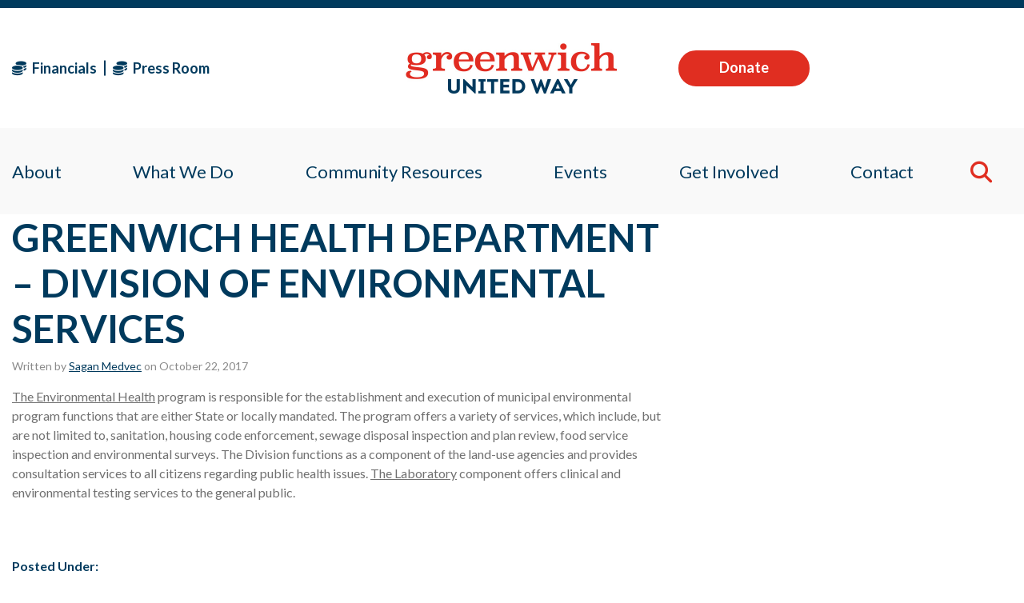

--- FILE ---
content_type: text/html; charset=UTF-8
request_url: https://greenwichunitedway.org/organization/greenwich-health-department-division-of-environmental-services/
body_size: 19467
content:
<!DOCTYPE html>
<html lang="en">
<head>
    <!-- Set up Meta -->
    <meta http-equiv="X-UA-Compatible" content="IE=edge" />
    <meta charset="UTF-8">
<script>
var gform;gform||(document.addEventListener("gform_main_scripts_loaded",function(){gform.scriptsLoaded=!0}),document.addEventListener("gform/theme/scripts_loaded",function(){gform.themeScriptsLoaded=!0}),window.addEventListener("DOMContentLoaded",function(){gform.domLoaded=!0}),gform={domLoaded:!1,scriptsLoaded:!1,themeScriptsLoaded:!1,isFormEditor:()=>"function"==typeof InitializeEditor,callIfLoaded:function(o){return!(!gform.domLoaded||!gform.scriptsLoaded||!gform.themeScriptsLoaded&&!gform.isFormEditor()||(gform.isFormEditor()&&console.warn("The use of gform.initializeOnLoaded() is deprecated in the form editor context and will be removed in Gravity Forms 3.1."),o(),0))},initializeOnLoaded:function(o){gform.callIfLoaded(o)||(document.addEventListener("gform_main_scripts_loaded",()=>{gform.scriptsLoaded=!0,gform.callIfLoaded(o)}),document.addEventListener("gform/theme/scripts_loaded",()=>{gform.themeScriptsLoaded=!0,gform.callIfLoaded(o)}),window.addEventListener("DOMContentLoaded",()=>{gform.domLoaded=!0,gform.callIfLoaded(o)}))},hooks:{action:{},filter:{}},addAction:function(o,r,e,t){gform.addHook("action",o,r,e,t)},addFilter:function(o,r,e,t){gform.addHook("filter",o,r,e,t)},doAction:function(o){gform.doHook("action",o,arguments)},applyFilters:function(o){return gform.doHook("filter",o,arguments)},removeAction:function(o,r){gform.removeHook("action",o,r)},removeFilter:function(o,r,e){gform.removeHook("filter",o,r,e)},addHook:function(o,r,e,t,n){null==gform.hooks[o][r]&&(gform.hooks[o][r]=[]);var d=gform.hooks[o][r];null==n&&(n=r+"_"+d.length),gform.hooks[o][r].push({tag:n,callable:e,priority:t=null==t?10:t})},doHook:function(r,o,e){var t;if(e=Array.prototype.slice.call(e,1),null!=gform.hooks[r][o]&&((o=gform.hooks[r][o]).sort(function(o,r){return o.priority-r.priority}),o.forEach(function(o){"function"!=typeof(t=o.callable)&&(t=window[t]),"action"==r?t.apply(null,e):e[0]=t.apply(null,e)})),"filter"==r)return e[0]},removeHook:function(o,r,t,n){var e;null!=gform.hooks[o][r]&&(e=(e=gform.hooks[o][r]).filter(function(o,r,e){return!!(null!=n&&n!=o.tag||null!=t&&t!=o.priority)}),gform.hooks[o][r]=e)}});
</script>


    <!-- Set the viewport width to device width for mobile -->
    <meta name="viewport" content="width=device-width, initial-scale=1, maximum-scale=5, user-scalable=yes">
    <!-- Remove Microsoft Edge's & Safari phone-email styling -->
    <meta name="format-detection" content="telephone=no,email=no,url=no">

    <!-- Add external fonts below (GoogleFonts / Typekit) -->
    <link rel="preconnect" href="https://fonts.googleapis.com">
    <link rel="preconnect" href="https://fonts.gstatic.com" crossorigin>
    <link href="https://fonts.googleapis.com/css2?family=Lato:wght@400;700&display=swap" rel="stylesheet">
    <link rel="stylesheet" href="https://fonts.googleapis.com/css?family=Open+Sans:400,400i,700&display=swap">

    <title>GREENWICH HEALTH DEPARTMENT &#8211; DIVISION OF ENVIRONMENTAL SERVICES &#8211; Greenwich United Way</title>
<meta name='robots' content='max-image-preview:large' />
<link rel='dns-prefetch' href='//fonts.googleapis.com' />
<link rel="alternate" type="application/rss+xml" title="Greenwich United Way &raquo; Feed" href="https://greenwichunitedway.org/feed/" />
<link rel="alternate" title="oEmbed (JSON)" type="application/json+oembed" href="https://greenwichunitedway.org/wp-json/oembed/1.0/embed?url=https%3A%2F%2Fgreenwichunitedway.org%2Forganization%2Fgreenwich-health-department-division-of-environmental-services%2F" />
<link rel="alternate" title="oEmbed (XML)" type="text/xml+oembed" href="https://greenwichunitedway.org/wp-json/oembed/1.0/embed?url=https%3A%2F%2Fgreenwichunitedway.org%2Forganization%2Fgreenwich-health-department-division-of-environmental-services%2F&#038;format=xml" />
<style id='wp-img-auto-sizes-contain-inline-css'>
img:is([sizes=auto i],[sizes^="auto," i]){contain-intrinsic-size:3000px 1500px}
/*# sourceURL=wp-img-auto-sizes-contain-inline-css */
</style>
<link rel='stylesheet' id='core-style-css' href='https://greenwichunitedway.org/wp-content/themes/greenwich-united-way/style.css?ver=6.9' media='all' />
<link rel='stylesheet' id='givewp-campaign-blocks-fonts-css' href='https://fonts.googleapis.com/css2?family=Inter%3Awght%40400%3B500%3B600%3B700&#038;display=swap&#038;ver=6.9' media='all' />
<link rel='stylesheet' id='wp-block-library-css' href='https://greenwichunitedway.org/wp-includes/css/dist/block-library/style.min.css?ver=6.9' media='all' />
<style id='global-styles-inline-css'>
:root{--wp--preset--aspect-ratio--square: 1;--wp--preset--aspect-ratio--4-3: 4/3;--wp--preset--aspect-ratio--3-4: 3/4;--wp--preset--aspect-ratio--3-2: 3/2;--wp--preset--aspect-ratio--2-3: 2/3;--wp--preset--aspect-ratio--16-9: 16/9;--wp--preset--aspect-ratio--9-16: 9/16;--wp--preset--color--black: #000000;--wp--preset--color--cyan-bluish-gray: #abb8c3;--wp--preset--color--white: #ffffff;--wp--preset--color--pale-pink: #f78da7;--wp--preset--color--vivid-red: #cf2e2e;--wp--preset--color--luminous-vivid-orange: #ff6900;--wp--preset--color--luminous-vivid-amber: #fcb900;--wp--preset--color--light-green-cyan: #7bdcb5;--wp--preset--color--vivid-green-cyan: #00d084;--wp--preset--color--pale-cyan-blue: #8ed1fc;--wp--preset--color--vivid-cyan-blue: #0693e3;--wp--preset--color--vivid-purple: #9b51e0;--wp--preset--gradient--vivid-cyan-blue-to-vivid-purple: linear-gradient(135deg,rgb(6,147,227) 0%,rgb(155,81,224) 100%);--wp--preset--gradient--light-green-cyan-to-vivid-green-cyan: linear-gradient(135deg,rgb(122,220,180) 0%,rgb(0,208,130) 100%);--wp--preset--gradient--luminous-vivid-amber-to-luminous-vivid-orange: linear-gradient(135deg,rgb(252,185,0) 0%,rgb(255,105,0) 100%);--wp--preset--gradient--luminous-vivid-orange-to-vivid-red: linear-gradient(135deg,rgb(255,105,0) 0%,rgb(207,46,46) 100%);--wp--preset--gradient--very-light-gray-to-cyan-bluish-gray: linear-gradient(135deg,rgb(238,238,238) 0%,rgb(169,184,195) 100%);--wp--preset--gradient--cool-to-warm-spectrum: linear-gradient(135deg,rgb(74,234,220) 0%,rgb(151,120,209) 20%,rgb(207,42,186) 40%,rgb(238,44,130) 60%,rgb(251,105,98) 80%,rgb(254,248,76) 100%);--wp--preset--gradient--blush-light-purple: linear-gradient(135deg,rgb(255,206,236) 0%,rgb(152,150,240) 100%);--wp--preset--gradient--blush-bordeaux: linear-gradient(135deg,rgb(254,205,165) 0%,rgb(254,45,45) 50%,rgb(107,0,62) 100%);--wp--preset--gradient--luminous-dusk: linear-gradient(135deg,rgb(255,203,112) 0%,rgb(199,81,192) 50%,rgb(65,88,208) 100%);--wp--preset--gradient--pale-ocean: linear-gradient(135deg,rgb(255,245,203) 0%,rgb(182,227,212) 50%,rgb(51,167,181) 100%);--wp--preset--gradient--electric-grass: linear-gradient(135deg,rgb(202,248,128) 0%,rgb(113,206,126) 100%);--wp--preset--gradient--midnight: linear-gradient(135deg,rgb(2,3,129) 0%,rgb(40,116,252) 100%);--wp--preset--font-size--small: 13px;--wp--preset--font-size--medium: 20px;--wp--preset--font-size--large: 36px;--wp--preset--font-size--x-large: 42px;--wp--preset--spacing--20: 0.44rem;--wp--preset--spacing--30: 0.67rem;--wp--preset--spacing--40: 1rem;--wp--preset--spacing--50: 1.5rem;--wp--preset--spacing--60: 2.25rem;--wp--preset--spacing--70: 3.38rem;--wp--preset--spacing--80: 5.06rem;--wp--preset--shadow--natural: 6px 6px 9px rgba(0, 0, 0, 0.2);--wp--preset--shadow--deep: 12px 12px 50px rgba(0, 0, 0, 0.4);--wp--preset--shadow--sharp: 6px 6px 0px rgba(0, 0, 0, 0.2);--wp--preset--shadow--outlined: 6px 6px 0px -3px rgb(255, 255, 255), 6px 6px rgb(0, 0, 0);--wp--preset--shadow--crisp: 6px 6px 0px rgb(0, 0, 0);}:where(.is-layout-flex){gap: 0.5em;}:where(.is-layout-grid){gap: 0.5em;}body .is-layout-flex{display: flex;}.is-layout-flex{flex-wrap: wrap;align-items: center;}.is-layout-flex > :is(*, div){margin: 0;}body .is-layout-grid{display: grid;}.is-layout-grid > :is(*, div){margin: 0;}:where(.wp-block-columns.is-layout-flex){gap: 2em;}:where(.wp-block-columns.is-layout-grid){gap: 2em;}:where(.wp-block-post-template.is-layout-flex){gap: 1.25em;}:where(.wp-block-post-template.is-layout-grid){gap: 1.25em;}.has-black-color{color: var(--wp--preset--color--black) !important;}.has-cyan-bluish-gray-color{color: var(--wp--preset--color--cyan-bluish-gray) !important;}.has-white-color{color: var(--wp--preset--color--white) !important;}.has-pale-pink-color{color: var(--wp--preset--color--pale-pink) !important;}.has-vivid-red-color{color: var(--wp--preset--color--vivid-red) !important;}.has-luminous-vivid-orange-color{color: var(--wp--preset--color--luminous-vivid-orange) !important;}.has-luminous-vivid-amber-color{color: var(--wp--preset--color--luminous-vivid-amber) !important;}.has-light-green-cyan-color{color: var(--wp--preset--color--light-green-cyan) !important;}.has-vivid-green-cyan-color{color: var(--wp--preset--color--vivid-green-cyan) !important;}.has-pale-cyan-blue-color{color: var(--wp--preset--color--pale-cyan-blue) !important;}.has-vivid-cyan-blue-color{color: var(--wp--preset--color--vivid-cyan-blue) !important;}.has-vivid-purple-color{color: var(--wp--preset--color--vivid-purple) !important;}.has-black-background-color{background-color: var(--wp--preset--color--black) !important;}.has-cyan-bluish-gray-background-color{background-color: var(--wp--preset--color--cyan-bluish-gray) !important;}.has-white-background-color{background-color: var(--wp--preset--color--white) !important;}.has-pale-pink-background-color{background-color: var(--wp--preset--color--pale-pink) !important;}.has-vivid-red-background-color{background-color: var(--wp--preset--color--vivid-red) !important;}.has-luminous-vivid-orange-background-color{background-color: var(--wp--preset--color--luminous-vivid-orange) !important;}.has-luminous-vivid-amber-background-color{background-color: var(--wp--preset--color--luminous-vivid-amber) !important;}.has-light-green-cyan-background-color{background-color: var(--wp--preset--color--light-green-cyan) !important;}.has-vivid-green-cyan-background-color{background-color: var(--wp--preset--color--vivid-green-cyan) !important;}.has-pale-cyan-blue-background-color{background-color: var(--wp--preset--color--pale-cyan-blue) !important;}.has-vivid-cyan-blue-background-color{background-color: var(--wp--preset--color--vivid-cyan-blue) !important;}.has-vivid-purple-background-color{background-color: var(--wp--preset--color--vivid-purple) !important;}.has-black-border-color{border-color: var(--wp--preset--color--black) !important;}.has-cyan-bluish-gray-border-color{border-color: var(--wp--preset--color--cyan-bluish-gray) !important;}.has-white-border-color{border-color: var(--wp--preset--color--white) !important;}.has-pale-pink-border-color{border-color: var(--wp--preset--color--pale-pink) !important;}.has-vivid-red-border-color{border-color: var(--wp--preset--color--vivid-red) !important;}.has-luminous-vivid-orange-border-color{border-color: var(--wp--preset--color--luminous-vivid-orange) !important;}.has-luminous-vivid-amber-border-color{border-color: var(--wp--preset--color--luminous-vivid-amber) !important;}.has-light-green-cyan-border-color{border-color: var(--wp--preset--color--light-green-cyan) !important;}.has-vivid-green-cyan-border-color{border-color: var(--wp--preset--color--vivid-green-cyan) !important;}.has-pale-cyan-blue-border-color{border-color: var(--wp--preset--color--pale-cyan-blue) !important;}.has-vivid-cyan-blue-border-color{border-color: var(--wp--preset--color--vivid-cyan-blue) !important;}.has-vivid-purple-border-color{border-color: var(--wp--preset--color--vivid-purple) !important;}.has-vivid-cyan-blue-to-vivid-purple-gradient-background{background: var(--wp--preset--gradient--vivid-cyan-blue-to-vivid-purple) !important;}.has-light-green-cyan-to-vivid-green-cyan-gradient-background{background: var(--wp--preset--gradient--light-green-cyan-to-vivid-green-cyan) !important;}.has-luminous-vivid-amber-to-luminous-vivid-orange-gradient-background{background: var(--wp--preset--gradient--luminous-vivid-amber-to-luminous-vivid-orange) !important;}.has-luminous-vivid-orange-to-vivid-red-gradient-background{background: var(--wp--preset--gradient--luminous-vivid-orange-to-vivid-red) !important;}.has-very-light-gray-to-cyan-bluish-gray-gradient-background{background: var(--wp--preset--gradient--very-light-gray-to-cyan-bluish-gray) !important;}.has-cool-to-warm-spectrum-gradient-background{background: var(--wp--preset--gradient--cool-to-warm-spectrum) !important;}.has-blush-light-purple-gradient-background{background: var(--wp--preset--gradient--blush-light-purple) !important;}.has-blush-bordeaux-gradient-background{background: var(--wp--preset--gradient--blush-bordeaux) !important;}.has-luminous-dusk-gradient-background{background: var(--wp--preset--gradient--luminous-dusk) !important;}.has-pale-ocean-gradient-background{background: var(--wp--preset--gradient--pale-ocean) !important;}.has-electric-grass-gradient-background{background: var(--wp--preset--gradient--electric-grass) !important;}.has-midnight-gradient-background{background: var(--wp--preset--gradient--midnight) !important;}.has-small-font-size{font-size: var(--wp--preset--font-size--small) !important;}.has-medium-font-size{font-size: var(--wp--preset--font-size--medium) !important;}.has-large-font-size{font-size: var(--wp--preset--font-size--large) !important;}.has-x-large-font-size{font-size: var(--wp--preset--font-size--x-large) !important;}
/*# sourceURL=global-styles-inline-css */
</style>

<style id='classic-theme-styles-inline-css'>
/*! This file is auto-generated */
.wp-block-button__link{color:#fff;background-color:#32373c;border-radius:9999px;box-shadow:none;text-decoration:none;padding:calc(.667em + 2px) calc(1.333em + 2px);font-size:1.125em}.wp-block-file__button{background:#32373c;color:#fff;text-decoration:none}
/*# sourceURL=/wp-includes/css/classic-themes.min.css */
</style>
<link rel='stylesheet' id='give-styles-css' href='https://greenwichunitedway.org/wp-content/plugins/give/build/assets/dist/css/give.css?ver=4.13.2' media='all' />
<link rel='stylesheet' id='give-donation-summary-style-frontend-css' href='https://greenwichunitedway.org/wp-content/plugins/give/build/assets/dist/css/give-donation-summary.css?ver=4.13.2' media='all' />
<link rel='stylesheet' id='givewp-design-system-foundation-css' href='https://greenwichunitedway.org/wp-content/plugins/give/build/assets/dist/css/design-system/foundation.css?ver=1.2.0' media='all' />
<link rel='stylesheet' id='give-authorize-css-css' href='https://greenwichunitedway.org/wp-content/plugins/give-authorize-net/assets/css/give-authorize.css?ver=3.0.2' media='all' />
<link rel='stylesheet' id='give-fee-recovery-css' href='https://greenwichunitedway.org/wp-content/plugins/give-fee-recovery/assets/css/give-fee-recovery-frontend.min.css?ver=2.3.6' media='all' />
<link rel='stylesheet' id='give_ffm_frontend_styles-css' href='https://greenwichunitedway.org/wp-content/plugins/give-form-field-manager/assets/dist/css/give-ffm-frontend.css?ver=3.2.1' media='all' />
<link rel='stylesheet' id='give_ffm_datepicker_styles-css' href='https://greenwichunitedway.org/wp-content/plugins/give-form-field-manager/assets/dist/css/give-ffm-datepicker.css?ver=3.2.1' media='all' />
<link rel='stylesheet' id='give-tributes-css' href='https://greenwichunitedway.org/wp-content/plugins/give-tributes/assets/css/give-tributes-public.min.css?ver=2.3.0' media='all' />
<link rel='stylesheet' id='give_recurring_css-css' href='https://greenwichunitedway.org/wp-content/plugins/give-recurring/assets/css/give-recurring.min.css?ver=2.16.0' media='all' />
<link rel='stylesheet' id='main.css-css' href='https://greenwichunitedway.org/wp-content/themes/greenwich-united-way/assets/styles/main.css' media='all' />
<link rel='stylesheet' id='wp-members-css' href='https://greenwichunitedway.org/wp-content/plugins/wp-members/assets/css/forms/generic-no-float.min.css?ver=3.5.4.4' media='all' />
<link rel='stylesheet' id='wp-pagenavi-css' href='https://greenwichunitedway.org/wp-content/plugins/wp-pagenavi/pagenavi-css.css?ver=2.70' media='all' />
<script src="https://greenwichunitedway.org/wp-includes/js/jquery/jquery.min.js?ver=3.7.1" id="jquery-core-js"></script>
<script src="https://greenwichunitedway.org/wp-includes/js/jquery/jquery-migrate.min.js?ver=3.4.1" id="jquery-migrate-js"></script>
<script src="https://greenwichunitedway.org/wp-includes/js/jquery/ui/core.min.js?ver=1.13.3" id="jquery-ui-core-js"></script>
<script src="https://greenwichunitedway.org/wp-includes/js/jquery/ui/datepicker.min.js?ver=1.13.3" id="jquery-ui-datepicker-js"></script>
<script id="jquery-ui-datepicker-js-after">
jQuery(function(jQuery){jQuery.datepicker.setDefaults({"closeText":"Close","currentText":"Today","monthNames":["January","February","March","April","May","June","July","August","September","October","November","December"],"monthNamesShort":["Jan","Feb","Mar","Apr","May","Jun","Jul","Aug","Sep","Oct","Nov","Dec"],"nextText":"Next","prevText":"Previous","dayNames":["Sunday","Monday","Tuesday","Wednesday","Thursday","Friday","Saturday"],"dayNamesShort":["Sun","Mon","Tue","Wed","Thu","Fri","Sat"],"dayNamesMin":["S","M","T","W","T","F","S"],"dateFormat":"MM d, yy","firstDay":0,"isRTL":false});});
//# sourceURL=jquery-ui-datepicker-js-after
</script>
<script src="https://greenwichunitedway.org/wp-includes/js/jquery/ui/mouse.min.js?ver=1.13.3" id="jquery-ui-mouse-js"></script>
<script src="https://greenwichunitedway.org/wp-includes/js/jquery/ui/slider.min.js?ver=1.13.3" id="jquery-ui-slider-js"></script>
<script src="https://greenwichunitedway.org/wp-includes/js/clipboard.min.js?ver=2.0.11" id="clipboard-js"></script>
<script src="https://greenwichunitedway.org/wp-includes/js/plupload/moxie.min.js?ver=1.3.5.1" id="moxiejs-js"></script>
<script src="https://greenwichunitedway.org/wp-includes/js/plupload/plupload.min.js?ver=2.1.9" id="plupload-js"></script>
<script src="https://greenwichunitedway.org/wp-includes/js/underscore.min.js?ver=1.13.7" id="underscore-js"></script>
<script src="https://greenwichunitedway.org/wp-includes/js/dist/dom-ready.min.js?ver=f77871ff7694fffea381" id="wp-dom-ready-js"></script>
<script src="https://greenwichunitedway.org/wp-includes/js/dist/hooks.min.js?ver=dd5603f07f9220ed27f1" id="wp-hooks-js"></script>
<script src="https://greenwichunitedway.org/wp-includes/js/dist/i18n.min.js?ver=c26c3dc7bed366793375" id="wp-i18n-js"></script>
<script id="wp-i18n-js-after">
wp.i18n.setLocaleData( { 'text direction\u0004ltr': [ 'ltr' ] } );
//# sourceURL=wp-i18n-js-after
</script>
<script src="https://greenwichunitedway.org/wp-includes/js/dist/a11y.min.js?ver=cb460b4676c94bd228ed" id="wp-a11y-js"></script>
<script id="plupload-handlers-js-extra">
var pluploadL10n = {"queue_limit_exceeded":"You have attempted to queue too many files.","file_exceeds_size_limit":"%s exceeds the maximum upload size for this site.","zero_byte_file":"This file is empty. Please try another.","invalid_filetype":"This file cannot be processed by the web server.","not_an_image":"This file is not an image. Please try another.","image_memory_exceeded":"Memory exceeded. Please try another smaller file.","image_dimensions_exceeded":"This is larger than the maximum size. Please try another.","default_error":"An error occurred in the upload. Please try again later.","missing_upload_url":"There was a configuration error. Please contact the server administrator.","upload_limit_exceeded":"You may only upload 1 file.","http_error":"Unexpected response from the server. The file may have been uploaded successfully. Check in the Media Library or reload the page.","http_error_image":"The server cannot process the image. This can happen if the server is busy or does not have enough resources to complete the task. Uploading a smaller image may help. Suggested maximum size is 2560 pixels.","upload_failed":"Upload failed.","big_upload_failed":"Please try uploading this file with the %1$sbrowser uploader%2$s.","big_upload_queued":"%s exceeds the maximum upload size for the multi-file uploader when used in your browser.","io_error":"IO error.","security_error":"Security error.","file_cancelled":"File canceled.","upload_stopped":"Upload stopped.","dismiss":"Dismiss","crunching":"Crunching\u2026","deleted":"moved to the Trash.","error_uploading":"\u201c%s\u201d has failed to upload.","unsupported_image":"This image cannot be displayed in a web browser. For best results convert it to JPEG before uploading.","noneditable_image":"The web server cannot generate responsive image sizes for this image. Convert it to JPEG or PNG before uploading.","file_url_copied":"The file URL has been copied to your clipboard"};
//# sourceURL=plupload-handlers-js-extra
</script>
<script src="https://greenwichunitedway.org/wp-includes/js/plupload/handlers.min.js?ver=6.9" id="plupload-handlers-js"></script>
<script id="give_ffm_frontend-js-extra">
var give_ffm_frontend = {"ajaxurl":"https://greenwichunitedway.org/wp-admin/admin-ajax.php","error_message":"Please complete all required fields","submit_button_text":"Donate Now","nonce":"86e039fdea","confirmMsg":"Are you sure?","i18n":{"timepicker":{"choose_time":"Choose Time","time":"Time","hour":"Hour","minute":"Minute","second":"Second","done":"Done","now":"Now"},"repeater":{"max_rows":"You have added the maximum number of fields allowed."}},"plupload":{"url":"https://greenwichunitedway.org/wp-admin/admin-ajax.php?nonce=b20460100d","flash_swf_url":"https://greenwichunitedway.org/wp-includes/js/plupload/plupload.flash.swf","filters":[{"title":"Allowed Files","extensions":"*"}],"multipart":true,"urlstream_upload":true}};
//# sourceURL=give_ffm_frontend-js-extra
</script>
<script src="https://greenwichunitedway.org/wp-content/plugins/give-form-field-manager/assets/dist/js/give-ffm-frontend.js?ver=3.2.1" id="give_ffm_frontend-js"></script>
<script id="give-tributes-common-js-extra">
var give_tributes_common_vars = {"give_tribute_characters_left":"Characters left","ajax_url":"https://greenwichunitedway.org/wp-admin/admin-ajax.php","give_tribute_receipt_limit_exceed":"Sorry! You cannot add notify people more than 5."};
//# sourceURL=give-tributes-common-js-extra
</script>
<script src="https://greenwichunitedway.org/wp-content/plugins/give-tributes/assets/js/give-tributes-common.min.js?ver=2.3.0" id="give-tributes-common-js"></script>
<script src="//greenwichunitedway.org/wp-content/plugins/revslider/sr6/assets/js/rbtools.min.js?ver=6.7.40" async id="tp-tools-js"></script>
<script src="//greenwichunitedway.org/wp-content/plugins/revslider/sr6/assets/js/rs6.min.js?ver=6.7.40" async id="revmin-js"></script>
<script id="give-js-extra">
var give_global_vars = {"ajaxurl":"https://greenwichunitedway.org/wp-admin/admin-ajax.php","checkout_nonce":"922f0559ad","currency":"USD","currency_sign":"$","currency_pos":"before","thousands_separator":",","decimal_separator":".","no_gateway":"Please select a payment method.","bad_minimum":"The minimum custom donation amount for this form is","bad_maximum":"The maximum custom donation amount for this form is","general_loading":"Loading...","purchase_loading":"Please Wait...","textForOverlayScreen":"\u003Ch3\u003EProcessing...\u003C/h3\u003E\u003Cp\u003EThis will only take a second!\u003C/p\u003E","number_decimals":"0","is_test_mode":"","give_version":"4.13.2","magnific_options":{"main_class":"give-modal","close_on_bg_click":false},"form_translation":{"payment-mode":"Please select payment mode.","give_first":"Please enter your first name.","give_last":"Please enter your last name.","give_email":"Please enter a valid email address.","give_user_login":"Invalid email address or username.","give_user_pass":"Enter a password.","give_user_pass_confirm":"Enter the password confirmation.","give_agree_to_terms":"You must agree to the terms and conditions."},"confirm_email_sent_message":"Please check your email and click on the link to access your complete donation history.","ajax_vars":{"ajaxurl":"https://greenwichunitedway.org/wp-admin/admin-ajax.php","ajaxNonce":"62f0587d52","loading":"Loading","select_option":"Please select an option","default_gateway":"authorize","permalinks":"1","number_decimals":0},"cookie_hash":"c25e7d04b5ced2c2443097638201172a","session_nonce_cookie_name":"wp-give_session_reset_nonce_c25e7d04b5ced2c2443097638201172a","session_cookie_name":"wp-give_session_c25e7d04b5ced2c2443097638201172a","delete_session_nonce_cookie":"0"};
var giveApiSettings = {"root":"https://greenwichunitedway.org/wp-json/give-api/v2/","rest_base":"give-api/v2"};
//# sourceURL=give-js-extra
</script>
<script src="https://greenwichunitedway.org/wp-content/plugins/give/build/assets/dist/js/give.js?ver=8540f4f50a2032d9c5b5" id="give-js"></script>
<script id="give-fee-recovery-js-extra">
var give_fee_recovery_object = {"give_fee_zero_based_currency":"[\"JPY\",\"KRW\",\"CLP\",\"ISK\",\"BIF\",\"DJF\",\"GNF\",\"KHR\",\"KPW\",\"LAK\",\"LKR\",\"MGA\",\"MZN\",\"VUV\"]"};
//# sourceURL=give-fee-recovery-js-extra
</script>
<script src="https://greenwichunitedway.org/wp-content/plugins/give-fee-recovery/assets/js/give-fee-recovery-public.min.js?ver=2.3.6" id="give-fee-recovery-js"></script>
<script src="https://greenwichunitedway.org/wp-content/plugins/give-tributes/assets/js/give-tributes-public.min.js?ver=2.3.0" id="give-tributes-js"></script>
<script id="give_recurring_script-js-extra">
var Give_Recurring_Vars = {"email_access":"1","pretty_intervals":{"1":"Every","2":"Every two","3":"Every three","4":"Every four","5":"Every five","6":"Every six"},"pretty_periods":{"day":"Daily","week":"Weekly","month":"Monthly","quarter":"Quarterly","half-year":"Semi-Annually","year":"Yearly"},"messages":{"daily_forbidden":"The selected payment method does not support daily recurring giving. Please select another payment method or supported giving frequency.","confirm_cancel":"Are you sure you want to cancel this subscription?"},"multi_level_message_pre_text":"You have chosen to donate"};
//# sourceURL=give_recurring_script-js-extra
</script>
<script src="https://greenwichunitedway.org/wp-content/plugins/give-recurring/assets/js/give-recurring.min.js?ver=2.16.0" id="give_recurring_script-js"></script>
<script></script><link rel="https://api.w.org/" href="https://greenwichunitedway.org/wp-json/" /><link rel="EditURI" type="application/rsd+xml" title="RSD" href="https://greenwichunitedway.org/xmlrpc.php?rsd" />
<meta name="generator" content="WordPress 6.9" />
<link rel="canonical" href="https://greenwichunitedway.org/organization/greenwich-health-department-division-of-environmental-services/" />
<link rel='shortlink' href='https://greenwichunitedway.org/?p=26957' />
<meta name="generator" content="Give v4.13.2" />
        <style type='text/css'>
            body.admin-bar {
                margin-top: 32px !important
            }

            @media screen and (max-width: 782px) {
                body.admin-bar {
                    margin-top: 46px !important
                }
            }
        </style>
        <meta name="generator" content="Powered by WPBakery Page Builder - drag and drop page builder for WordPress."/>
<meta name="generator" content="Powered by Slider Revolution 6.7.40 - responsive, Mobile-Friendly Slider Plugin for WordPress with comfortable drag and drop interface." />
<link rel="icon" href="https://greenwichunitedway.org/wp-content/uploads/2023/06/icon.png" sizes="32x32" />
<link rel="icon" href="https://greenwichunitedway.org/wp-content/uploads/2023/06/icon.png" sizes="192x192" />
<link rel="apple-touch-icon" href="https://greenwichunitedway.org/wp-content/uploads/2023/06/icon.png" />
<meta name="msapplication-TileImage" content="https://greenwichunitedway.org/wp-content/uploads/2023/06/icon.png" />
<script>function setREVStartSize(e){
			//window.requestAnimationFrame(function() {
				window.RSIW = window.RSIW===undefined ? window.innerWidth : window.RSIW;
				window.RSIH = window.RSIH===undefined ? window.innerHeight : window.RSIH;
				try {
					var pw = document.getElementById(e.c).parentNode.offsetWidth,
						newh;
					pw = pw===0 || isNaN(pw) || (e.l=="fullwidth" || e.layout=="fullwidth") ? window.RSIW : pw;
					e.tabw = e.tabw===undefined ? 0 : parseInt(e.tabw);
					e.thumbw = e.thumbw===undefined ? 0 : parseInt(e.thumbw);
					e.tabh = e.tabh===undefined ? 0 : parseInt(e.tabh);
					e.thumbh = e.thumbh===undefined ? 0 : parseInt(e.thumbh);
					e.tabhide = e.tabhide===undefined ? 0 : parseInt(e.tabhide);
					e.thumbhide = e.thumbhide===undefined ? 0 : parseInt(e.thumbhide);
					e.mh = e.mh===undefined || e.mh=="" || e.mh==="auto" ? 0 : parseInt(e.mh,0);
					if(e.layout==="fullscreen" || e.l==="fullscreen")
						newh = Math.max(e.mh,window.RSIH);
					else{
						e.gw = Array.isArray(e.gw) ? e.gw : [e.gw];
						for (var i in e.rl) if (e.gw[i]===undefined || e.gw[i]===0) e.gw[i] = e.gw[i-1];
						e.gh = e.el===undefined || e.el==="" || (Array.isArray(e.el) && e.el.length==0)? e.gh : e.el;
						e.gh = Array.isArray(e.gh) ? e.gh : [e.gh];
						for (var i in e.rl) if (e.gh[i]===undefined || e.gh[i]===0) e.gh[i] = e.gh[i-1];
											
						var nl = new Array(e.rl.length),
							ix = 0,
							sl;
						e.tabw = e.tabhide>=pw ? 0 : e.tabw;
						e.thumbw = e.thumbhide>=pw ? 0 : e.thumbw;
						e.tabh = e.tabhide>=pw ? 0 : e.tabh;
						e.thumbh = e.thumbhide>=pw ? 0 : e.thumbh;
						for (var i in e.rl) nl[i] = e.rl[i]<window.RSIW ? 0 : e.rl[i];
						sl = nl[0];
						for (var i in nl) if (sl>nl[i] && nl[i]>0) { sl = nl[i]; ix=i;}
						var m = pw>(e.gw[ix]+e.tabw+e.thumbw) ? 1 : (pw-(e.tabw+e.thumbw)) / (e.gw[ix]);
						newh =  (e.gh[ix] * m) + (e.tabh + e.thumbh);
					}
					var el = document.getElementById(e.c);
					if (el!==null && el) el.style.height = newh+"px";
					el = document.getElementById(e.c+"_wrapper");
					if (el!==null && el) {
						el.style.height = newh+"px";
						el.style.display = "block";
					}
				} catch(e){
					console.log("Failure at Presize of Slider:" + e)
				}
			//});
		  };</script>
<noscript><style> .wpb_animate_when_almost_visible { opacity: 1; }</style></noscript><link rel='stylesheet' id='gform_basic-css' href='https://greenwichunitedway.org/wp-content/plugins/gravityforms/assets/css/dist/basic.min.css?ver=2.9.24' media='all' />
<link rel='stylesheet' id='gform_theme_components-css' href='https://greenwichunitedway.org/wp-content/plugins/gravityforms/assets/css/dist/theme-components.min.css?ver=2.9.24' media='all' />
<link rel='stylesheet' id='gform_theme-css' href='https://greenwichunitedway.org/wp-content/plugins/gravityforms/assets/css/dist/theme.min.css?ver=2.9.24' media='all' />
<link rel='stylesheet' id='rs-plugin-settings-css' href='//greenwichunitedway.org/wp-content/plugins/revslider/sr6/assets/css/rs6.css?ver=6.7.40' media='all' />
<style id='rs-plugin-settings-inline-css'>
.tp-caption a{color:#ff7302;text-shadow:none;-webkit-transition:all 0.2s ease-out;-moz-transition:all 0.2s ease-out;-o-transition:all 0.2s ease-out;-ms-transition:all 0.2s ease-out}.tp-caption a:hover{color:#ffa902}
/*# sourceURL=rs-plugin-settings-inline-css */
</style>
</head>

<body class="wp-singular organization-template-default single single-organization postid-26957 wp-custom-logo wp-theme-greenwich-united-way no-outline fxy give-recurring wpb-js-composer js-comp-ver-8.7.2 vc_responsive">

<!-- <div class="preloader hide-for-medium">
    <div class="preloader__icon"></div>
</div> -->

<!-- BEGIN of header -->
<header class="header">
    <div class='top-outher'>
        <div class="grid-container">
            <div class="grid-x">
                <div class="medium-4 small-12 cell links-cell hide-for-small-only">
                                                                                <a class="link-item" href="https://greenwichunitedway.org/about/financials/"
                                   target="_self"
                                >
                                                                            <i class="fa-solid fa-coins"></i>                                    
                                    Financials                                </a>
                                                                                                                <a class="link-item" href="https://greenwichunitedway.org/press-room/"
                                   target="_self"
                                >
                                                                            <i class="fa-solid fa-coins"></i>                                    
                                    Press Room                                </a>
                                                                    </div>
                <div class="medium-4 small-12 cell logo-cell">
                    <div class="logo text-center medium-text-left">
                        <h1>
                            <a href="https://greenwichunitedway.org/" class="custom-logo-link" rel="home" title="Greenwich United Way" itemscope><img src="data:image/svg+xml,%3Csvg%20xmlns='http://www.w3.org/2000/svg'%20viewBox='0%200%201%201'%3E%3C/svg%3E" class="custom-logo" itemprop="siteLogo" alt="Greenwich United Way" data-lazy-src="https://greenwichunitedway.org/wp-content/uploads/2023/09/guw-logo-rev.jpg"/><noscript><img src="https://greenwichunitedway.org/wp-content/uploads/2023/09/guw-logo-rev.jpg" class="custom-logo" itemprop="siteLogo" alt="Greenwich United Way"/></noscript></a><span
                                class="show-for-sr">Greenwich United Way</span>
                        </h1>
                    </div>
					<div class="donatebutton show-for-small-only">
					                        <div class="button-outher">
                            <a class="button"
                               href="https://greenwichunitedway.org/donate-now/"
                               target="_self"
                            >
                                Donate                            </a>
                        </div>
                    					</div>
                                            <div class="title-bar hide-for-medium" data-responsive-toggle="main-menu"
                             data-hide-for="medium">
                            <button class="menu-icon" type="button" data-toggle aria-label="Menu"
                                    aria-controls="main-menu">
                                <i class="fa-solid fa-bars"></i>
                            </button>
                        </div>
                                    </div>

                <div class="medium-4 small-12 cell button-cell hide-for-small-only">
                                            <div class="button-outher">
                            <a class="button"
                               href="https://greenwichunitedway.org/donate-now/"
                               target="_self"
                            >
                                Donate                            </a>
                        </div>
                                    </div>
            </div>
        </div>
    </div>

    <div class='bottom-outher'>
        <div class="grid-container menu-grid-container">
            <div class="grid-x grid-margin-x">
                <div class="cell large-11 menu-box">
                                            <nav class="top-bar" id="main-menu">
                            <div class="menu-header-menu-container"><ul id="menu-header-menu" class="menu header-menu" data-responsive-menu="accordion medium-dropdown" data-submenu-toggle="true" data-multi-open="false" data-close-on-click-inside="false"><li id="menu-item-38831" class="menu-item menu-item-type-post_type menu-item-object-page menu-item-38831"><a href="https://greenwichunitedway.org/about/">About</a></li>
<li id="menu-item-38832" class="menu-item menu-item-type-post_type menu-item-object-page menu-item-38832"><a href="https://greenwichunitedway.org/what-we-do/">What We Do</a></li>
<li id="menu-item-38865" class="menu-item menu-item-type-post_type menu-item-object-page menu-item-38865"><a href="https://greenwichunitedway.org/cc/">Community Resources</a></li>
<li id="menu-item-38868" class="menu-item menu-item-type-custom menu-item-object-custom menu-item-38868"><a href="https://greenwichunitedway.org/events/">Events</a></li>
<li id="menu-item-38835" class="menu-item menu-item-type-post_type menu-item-object-page menu-item-38835"><a href="https://greenwichunitedway.org/get-involved/">Get Involved</a></li>
<li id="menu-item-38836" class="menu-item menu-item-type-post_type menu-item-object-page menu-item-38836"><a href="https://greenwichunitedway.org/contact/">Contact</a></li>
</ul></div>                        </nav>
                                    </div>
                <div class="cell large-1 header__search search-box show-for-large">
                    <span class="fas fa-search" id="srch-btn"></span>
                    <div class="srch-form hide" id="srch-form">
                        <!-- BEGIN of search form -->
<form method="get" class="search" action="https://greenwichunitedway.org/">
    <input type="search" name="s" class="search__input" id='search__input' placeholder="Search" value="" aria-label="Search input"/>
    <button type="submit" name="submit" class="search__submit" aria-label="Submit search">Search</button>
</form>
<!-- END of search form -->
                    </div>
                </div>
            </div>
        </div>
    </div>
</header>
<script type="text/javascript">
// When the user scrolls down 50px from the top of the document, resize the header's font size
window.onscroll = function() {scrollFunction()};

function scrollFunction() {
  if (document.body.scrollTop > 50 || document.documentElement.scrollTop > 50) {
    jQuery('.custom-logo').css('width', '250px');
    jQuery('.header .top-outher .cell').css('min-height', '80px');
    jQuery('.header .bottom-outher .grid-x').css('min-height', '50px');
    jQuery('.header .bottom-outher .menu-grid-container .header__search').css('min-height', '50px');
    jQuery('.header-menu.menu li > a').css('line-height', '1');
      } else {
    jQuery('.custom-logo').css('width', '293px');
    jQuery('.header .top-outher .cell').css('min-height', '150px');
    jQuery('.header-menu.menu li > a').css('line-height', '3.5');
    jQuery('.header .bottom-outher .grid-x').css('min-height', '108px');
    jQuery('.header .bottom-outher .menu-grid-container .header__search').css('min-height', '108px');
  }
}
</script>
<!-- END of header -->
<main class="main-content">
    <div class="grid-container">
        <div class="grid-x grid-margin-x">
            <!-- BEGIN of post content -->
            <div class="large-8 medium-8 small-12 cell">
                                                            <article id="post-26957" class="entry post-26957 organization type-organization status-publish hentry tag-home-improvementaccessibility tag-housing-search-and-information org_category-environment-know-your-town org_category-health org_category-jobs org_type-government-2">
                            <h1 class="page-title entry__title">GREENWICH HEALTH DEPARTMENT &#8211; DIVISION OF ENVIRONMENTAL SERVICES</h1>
                                                        <p class="entry__meta">Written by <a href="https://greenwichunitedway.org/author/brandllama16/" title="Posts by Sagan Medvec" rel="author">Sagan Medvec</a> on October 22, 2017</p>
                            <div class="entry__content clearfix">
                                <p><span style="text-decoration: underline;">The Environmental Health</span><span style="line-height: 1.5em;"> program is responsible for the establishment and execution of municipal environmental program functions that are either State or locally mandated. The program offers a variety of services, which include, but are not limited to, sanitation, housing code enforcement, sewage disposal inspection and plan review, food service inspection and environmental surveys. The Division functions as a component of the land-use agencies and provides consultation services to all citizens regarding public health issues.</span> <span style="text-decoration: underline;">The Laboratory</span> component offers clinical and environmental testing services to the general public.</p>
                            </div>
                            <h6 class="entry__cat">Posted Under: </h6>
                            <!-- BEGIN of comments -->
<div id="comments" class="comments-area">

    
    
    	<div id="respond" class="comment-respond">
		<h3 id="reply-title" class="comment-reply-title">Leave a Reply <small><a rel="nofollow" id="cancel-comment-reply-link" href="/organization/greenwich-health-department-division-of-environmental-services/#respond" style="display:none;">Cancel reply</a></small></h3><form action="https://greenwichunitedway.org/wp-comments-post.php" method="post" id="commentform" class="comment-form"><p class="comment-notes"><span id="email-notes">Your email address will not be published.</span> <span class="required-field-message">Required fields are marked <span class="required">*</span></span></p><p class="comment-form-comment"><label for="comment">Comment <span class="required">*</span></label> <textarea id="comment" name="comment" cols="45" rows="8" maxlength="65525" required></textarea></p><p class="comment-form-author"><label for="author">Name <span class="required">*</span></label> <input id="author" name="author" type="text" value="" size="30" maxlength="245" autocomplete="name" required /></p>
<p class="comment-form-email"><label for="email">Email <span class="required">*</span></label> <input id="email" name="email" type="email" value="" size="30" maxlength="100" aria-describedby="email-notes" autocomplete="email" required /></p>
<p class="comment-form-url"><label for="url">Website</label> <input id="url" name="url" type="url" value="" size="30" maxlength="200" autocomplete="url" /></p>
<p class="form-submit"><input name="submit" type="submit" id="submit" class="submit button" value="Post Comment" /> <input type='hidden' name='comment_post_ID' value='26957' id='comment_post_ID' />
<input type='hidden' name='comment_parent' id='comment_parent' value='0' />
</p><p style="display: none;"><input type="hidden" id="akismet_comment_nonce" name="akismet_comment_nonce" value="e9271eaa84" /></p><p style="display: none !important;" class="akismet-fields-container" data-prefix="ak_"><label>&#916;<textarea name="ak_hp_textarea" cols="45" rows="8" maxlength="100"></textarea></label><input type="hidden" id="ak_js_1" name="ak_js" value="120"/><script>document.getElementById( "ak_js_1" ).setAttribute( "value", ( new Date() ).getTime() );</script></p></form>	</div><!-- #respond -->
	
</div>
<!-- END of comments -->
                        </article>
                                                </div>
            <!-- END of post content -->

            <!-- BEGIN of sidebar -->
            <div class="large-4 medium-4 small-12 cell sidebar">
                            </div>
            <!-- END of sidebar -->
        </div>
    </div>
</main>


<section class='form-bottom'>
    <div class="grid-container">
        <div class="grid-x">
            <div class='cell form-head'>
                <h2>Stay Connected</h2>
            </div>
            <div class="cell large-8 form-outher">
                
                <div class='gf_browser_chrome gform_wrapper gravity-theme gform-theme--no-framework' data-form-theme='gravity-theme' data-form-index='0' id='gform_wrapper_37' >
                        <div class='gform_heading'>
                            <h2 class="gform_title">Sign Up for Our Newsletter</h2>
                            <p class='gform_description'>Stay up to date with news and events from Greenwich United Way.</p>
                        </div><form method='post' enctype='multipart/form-data' target='gform_ajax_frame_37' id='gform_37'  action='/organization/greenwich-health-department-division-of-environmental-services/' data-formid='37' novalidate>
                        <div class='gform-body gform_body'><div id='gform_fields_37' class='gform_fields top_label form_sublabel_below description_below validation_below'><div id="field_37_2" class="gfield gfield--type-honeypot gform_validation_container field_sublabel_below gfield--has-description field_description_below field_validation_below gfield_visibility_visible"  ><label class='gfield_label gform-field-label' for='input_37_2'>X/Twitter</label><div class='ginput_container'><input name='input_2' id='input_37_2' type='text' value='' autocomplete='new-password'/></div><div class='gfield_description' id='gfield_description_37_2'>This field is for validation purposes and should be left unchanged.</div></div><div id="field_37_1" class="gfield gfield--type-email gfield_contains_required field_sublabel_below gfield--no-description field_description_below field_validation_below gfield_visibility_visible"  ><label class='gfield_label gform-field-label' for='input_37_1'>Email<span class="gfield_required"><span class="gfield_required gfield_required_text">(Required)</span></span></label><div class='ginput_container ginput_container_email'>
                            <input name='input_1' id='input_37_1' type='email' value='' class='large'   placeholder='Enter your email address' aria-required="true" aria-invalid="false"  />
                        </div></div></div></div>
        <div class='gform-footer gform_footer top_label'> <button type='submit' id='gform_submit_button_37' class='gform_button btn btn-primary button' onclick='gform.submission.handleButtonClick(this);' data-submission-type='submit' value='Subscribe'  >Subscribe</button> <input type='hidden' name='gform_ajax' value='form_id=37&amp;title=1&amp;description=1&amp;tabindex=0&amp;theme=gravity-theme&amp;styles=[]&amp;hash=1b90e33da357ff7c15ca6a57b74f1f1a' />
            <input type='hidden' class='gform_hidden' name='gform_submission_method' data-js='gform_submission_method_37' value='iframe' />
            <input type='hidden' class='gform_hidden' name='gform_theme' data-js='gform_theme_37' id='gform_theme_37' value='gravity-theme' />
            <input type='hidden' class='gform_hidden' name='gform_style_settings' data-js='gform_style_settings_37' id='gform_style_settings_37' value='[]' />
            <input type='hidden' class='gform_hidden' name='is_submit_37' value='1' />
            <input type='hidden' class='gform_hidden' name='gform_submit' value='37' />
            
            <input type='hidden' class='gform_hidden' name='gform_unique_id' value='' />
            <input type='hidden' class='gform_hidden' name='state_37' value='WyJbXSIsImY2MTQzZTdhMDdmYWU2MTgwMmRiNGZjNjNkOWEyYjY1Il0=' />
            <input type='hidden' autocomplete='off' class='gform_hidden' name='gform_target_page_number_37' id='gform_target_page_number_37' value='0' />
            <input type='hidden' autocomplete='off' class='gform_hidden' name='gform_source_page_number_37' id='gform_source_page_number_37' value='1' />
            <input type='hidden' name='gform_field_values' value='' />
            
        </div>
                        <p style="display: none !important;" class="akismet-fields-container" data-prefix="ak_"><label>&#916;<textarea name="ak_hp_textarea" cols="45" rows="8" maxlength="100"></textarea></label><input type="hidden" id="ak_js_2" name="ak_js" value="85"/><script>document.getElementById( "ak_js_2" ).setAttribute( "value", ( new Date() ).getTime() );</script></p></form>
                        </div>
		                <iframe style='display:none;width:0px;height:0px;' src='about:blank' name='gform_ajax_frame_37' id='gform_ajax_frame_37' title='This iframe contains the logic required to handle Ajax powered Gravity Forms.'></iframe>
		                <script>
gform.initializeOnLoaded( function() {gformInitSpinner( 37, 'https://greenwichunitedway.org/wp-content/plugins/gravityforms/images/spinner.svg', true );jQuery('#gform_ajax_frame_37').on('load',function(){var contents = jQuery(this).contents().find('*').html();var is_postback = contents.indexOf('GF_AJAX_POSTBACK') >= 0;if(!is_postback){return;}var form_content = jQuery(this).contents().find('#gform_wrapper_37');var is_confirmation = jQuery(this).contents().find('#gform_confirmation_wrapper_37').length > 0;var is_redirect = contents.indexOf('gformRedirect(){') >= 0;var is_form = form_content.length > 0 && ! is_redirect && ! is_confirmation;var mt = parseInt(jQuery('html').css('margin-top'), 10) + parseInt(jQuery('body').css('margin-top'), 10) + 100;if(is_form){jQuery('#gform_wrapper_37').html(form_content.html());if(form_content.hasClass('gform_validation_error')){jQuery('#gform_wrapper_37').addClass('gform_validation_error');} else {jQuery('#gform_wrapper_37').removeClass('gform_validation_error');}setTimeout( function() { /* delay the scroll by 50 milliseconds to fix a bug in chrome */  }, 50 );if(window['gformInitDatepicker']) {gformInitDatepicker();}if(window['gformInitPriceFields']) {gformInitPriceFields();}var current_page = jQuery('#gform_source_page_number_37').val();gformInitSpinner( 37, 'https://greenwichunitedway.org/wp-content/plugins/gravityforms/images/spinner.svg', true );jQuery(document).trigger('gform_page_loaded', [37, current_page]);window['gf_submitting_37'] = false;}else if(!is_redirect){var confirmation_content = jQuery(this).contents().find('.GF_AJAX_POSTBACK').html();if(!confirmation_content){confirmation_content = contents;}jQuery('#gform_wrapper_37').replaceWith(confirmation_content);jQuery(document).trigger('gform_confirmation_loaded', [37]);window['gf_submitting_37'] = false;wp.a11y.speak(jQuery('#gform_confirmation_message_37').text());}else{jQuery('#gform_37').append(contents);if(window['gformRedirect']) {gformRedirect();}}jQuery(document).trigger("gform_pre_post_render", [{ formId: "37", currentPage: "current_page", abort: function() { this.preventDefault(); } }]);        if (event && event.defaultPrevented) {                return;        }        const gformWrapperDiv = document.getElementById( "gform_wrapper_37" );        if ( gformWrapperDiv ) {            const visibilitySpan = document.createElement( "span" );            visibilitySpan.id = "gform_visibility_test_37";            gformWrapperDiv.insertAdjacentElement( "afterend", visibilitySpan );        }        const visibilityTestDiv = document.getElementById( "gform_visibility_test_37" );        let postRenderFired = false;        function triggerPostRender() {            if ( postRenderFired ) {                return;            }            postRenderFired = true;            gform.core.triggerPostRenderEvents( 37, current_page );            if ( visibilityTestDiv ) {                visibilityTestDiv.parentNode.removeChild( visibilityTestDiv );            }        }        function debounce( func, wait, immediate ) {            var timeout;            return function() {                var context = this, args = arguments;                var later = function() {                    timeout = null;                    if ( !immediate ) func.apply( context, args );                };                var callNow = immediate && !timeout;                clearTimeout( timeout );                timeout = setTimeout( later, wait );                if ( callNow ) func.apply( context, args );            };        }        const debouncedTriggerPostRender = debounce( function() {            triggerPostRender();        }, 200 );        if ( visibilityTestDiv && visibilityTestDiv.offsetParent === null ) {            const observer = new MutationObserver( ( mutations ) => {                mutations.forEach( ( mutation ) => {                    if ( mutation.type === 'attributes' && visibilityTestDiv.offsetParent !== null ) {                        debouncedTriggerPostRender();                        observer.disconnect();                    }                });            });            observer.observe( document.body, {                attributes: true,                childList: false,                subtree: true,                attributeFilter: [ 'style', 'class' ],            });        } else {            triggerPostRender();        }    } );} );
</script>
            </div>
            <div class='cell large-4 socials-outher'>
                <h2 class='social-head'>
                    Follow Us on Social Media                </h2>
                <div class='social-profiles'>
                        <ul class="stay-tuned">
                                <li class="stay-tuned__item">
                <a class="stay-tuned__link "
                   href="https://www.facebook.com/greenwichunitedway/"
                   target="_blank"
                   aria-label="Facebook"
                   rel="noopener">
                    <span aria-hidden="true" class="fab fa-facebook-f"></span>
                </a>
            </li>
                                <li class="stay-tuned__item">
                <a class="stay-tuned__link "
                   href="https://www.instagram.com/greenwichunitedway/"
                   target="_blank"
                   aria-label="Instagram"
                   rel="noopener">
                    <span aria-hidden="true" class="fab fa-instagram"></span>
                </a>
            </li>
                                <li class="stay-tuned__item">
                <a class="stay-tuned__link "
                   href="https://twitter.com/GreenwichUW"
                   target="_blank"
                   aria-label="Twitter"
                   rel="noopener">
                    <span aria-hidden="true" class="fab fa-twitter"></span>
                </a>
            </li>
                                <li class="stay-tuned__item">
                <a class="stay-tuned__link "
                   href="https://www.linkedin.com/company/greenwich-united-way/"
                   target="_blank"
                   aria-label="LinkedIn"
                   rel="noopener">
                    <span aria-hidden="true" class="fab fa-linkedin-in"></span>
                </a>
            </li>
            </ul>
                </div>
            </div>
        </div>
    </div>
</section>

<!-- BEGIN of footer -->
<footer class="footer">
    <div class="grid-container footer-main">
        <div class="grid-x grid-margin-x">
            <div class="left-part cell large-4">
                <div class="footer__logo">
                    <a href="https://greenwichunitedway.org/" class="custom-logo-link" rel="home" title="Greenwich United Way" itemscope><img src="data:image/svg+xml,%3Csvg%20xmlns='http://www.w3.org/2000/svg'%20viewBox='0%200%201%201'%3E%3C/svg%3E" class="custom-logo" itemprop="siteLogo" alt="Greenwich United Way" data-lazy-src="https://greenwichunitedway.org/wp-content/uploads/2023/09/guw-logo-rev.jpg"/><noscript><img src="https://greenwichunitedway.org/wp-content/uploads/2023/09/guw-logo-rev.jpg" class="custom-logo" itemprop="siteLogo" alt="Greenwich United Way"/></noscript></a>                </div>

                                    <div class='footer-info show-for-medium'>
                        <p class="info-txt">Greenwich United Way has been a trusted partner of the Greenwich community, government and local organizations since 1933. </p>
                    </div>
                
                                    <div class='awards-box show-for-medium'>
                                                    <div class='award-item'>
                                <img width="157" height="66" src="data:image/svg+xml,%3Csvg%20xmlns='http://www.w3.org/2000/svg'%20viewBox='0%200%20157%2066'%3E%3C/svg%3E" class="attachment-medium size-medium" alt="" decoding="async" loading="lazy" data-lazy-src="https://greenwichunitedway.org/wp-content/uploads/2023/06/Bitmap-1.png" /><noscript><img width="157" height="66" src="https://greenwichunitedway.org/wp-content/uploads/2023/06/Bitmap-1.png" class="attachment-medium size-medium" alt="" decoding="async" loading="lazy" /></noscript>                            </div>
                                                    <div class='award-item'>
                                <img width="242" height="66" src="data:image/svg+xml,%3Csvg%20xmlns='http://www.w3.org/2000/svg'%20viewBox='0%200%20242%2066'%3E%3C/svg%3E" class="attachment-medium size-medium" alt="" decoding="async" loading="lazy" data-lazy-src="https://greenwichunitedway.org/wp-content/uploads/2023/06/Bitmap-2.png" /><noscript><img width="242" height="66" src="https://greenwichunitedway.org/wp-content/uploads/2023/06/Bitmap-2.png" class="attachment-medium size-medium" alt="" decoding="async" loading="lazy" /></noscript>                            </div>
                                            </div>
                            </div>
            <div class="middle-part cell large-8">
                <div class='menu-outher middle-columns'>
                    <div class='menu-head middle-head show-for-medium'>
                        <h4 class='nav-head'>Navigate</h4>
                    </div>
                    <div class="menu-footer-menu-container"><ul id="menu-footer-menu" class="footer-menu"><li id="menu-item-38824" class="menu-item menu-item-type-post_type menu-item-object-page menu-item-38824"><a href="https://greenwichunitedway.org/about/">About</a></li>
<li id="menu-item-38825" class="menu-item menu-item-type-post_type menu-item-object-page menu-item-38825"><a href="https://greenwichunitedway.org/what-we-do/">What We Do</a></li>
<li id="menu-item-38867" class="menu-item menu-item-type-custom menu-item-object-custom menu-item-38867"><a href="https://greenwichunitedway.org/events/">Events</a></li>
<li id="menu-item-38866" class="menu-item menu-item-type-post_type menu-item-object-page menu-item-38866"><a href="https://greenwichunitedway.org/cc/">Community Resources</a></li>
<li id="menu-item-38828" class="menu-item menu-item-type-post_type menu-item-object-page menu-item-38828"><a href="https://greenwichunitedway.org/get-involved/">Get Involved</a></li>
<li id="menu-item-38829" class="menu-item menu-item-type-post_type menu-item-object-page menu-item-38829"><a href="https://greenwichunitedway.org/donate-now/">Donate</a></li>
</ul></div>                </div>

                                    <div class='contact-outher middle-columns'>
                        <div class='contact-head middle-head show-for-medium'>
                            <h4 class='nav-head'>Contact</h4>
                        </div>
                        <div class="contacts-address contacts-link">
                            <span class="contacts-txt">2 Dearfield Drive Suite 300
Greenwich, CT 06831</span>
                        </div>
                    </div>
                                <div class="right-part mail-phone-outher middle-columns">
                                            <a class="contacts-email contacts-link"
                           href="mailto:info@greenwichunitedway.org"
                           target="_blank"
                        >
                            <i class="fas fa-envelope"></i>
                            <span class="contacts-txt">info@greenwichunitedway.org</>
                        </a>
                                                                <a class="contacts-phone contacts-link"
                           href="tel:+1-2038692221"
                        >
                            <i class="fas fa-solid fa-phone-flip"></i>
                            <span class="contacts-txt">(203) 869-2221</span>
                        </a>
                                    </div>
            </div>
        </div>
    </div>

    <div class="grid-container footer-bottom">
        <div class="grid-x grid-margin-x">
                            <div class='cell footer-info show-for-small-only'>
                    <p class="info-txt">Greenwich United Way has been a trusted partner of the Greenwich community, government and local organizations since 1933. </p>
                </div>
            
                            <div class='cell awards-box show-for-small-only'>
                                            <div class='award-item'>
                            <img width="157" height="66" src="data:image/svg+xml,%3Csvg%20xmlns='http://www.w3.org/2000/svg'%20viewBox='0%200%20157%2066'%3E%3C/svg%3E" class="attachment-medium size-medium" alt="" decoding="async" loading="lazy" data-lazy-src="https://greenwichunitedway.org/wp-content/uploads/2023/06/Bitmap-1.png" /><noscript><img width="157" height="66" src="https://greenwichunitedway.org/wp-content/uploads/2023/06/Bitmap-1.png" class="attachment-medium size-medium" alt="" decoding="async" loading="lazy" /></noscript>                        </div>
                                            <div class='award-item'>
                            <img width="242" height="66" src="data:image/svg+xml,%3Csvg%20xmlns='http://www.w3.org/2000/svg'%20viewBox='0%200%20242%2066'%3E%3C/svg%3E" class="attachment-medium size-medium" alt="" decoding="async" loading="lazy" data-lazy-src="https://greenwichunitedway.org/wp-content/uploads/2023/06/Bitmap-2.png" /><noscript><img width="242" height="66" src="https://greenwichunitedway.org/wp-content/uploads/2023/06/Bitmap-2.png" class="attachment-medium size-medium" alt="" decoding="async" loading="lazy" /></noscript>                        </div>
                                    </div>
            
            <div class='cell bottom-outher'>
                                    <div class="footer__copy">
                        <p>© 2026 Greenwich United Way. All Rights Reserved.</p>
                    </div>
                
                                    <div class='navbar-plus'>
                                                    <a class="" href="https://greenwichunitedway.org/board-members-dashboard/"
                               target="_self">Board Member Login                            </a>
                                                    <a class="" href="https://greenwichunitedway.org/site-map/"
                               target="_self">Site Map                            </a>
                                                    <a class="" href="https://greenwichunitedway.org/terms-of-use/"
                               target="_self">Terms of Use                            </a>
                                                    <a class="" href="https://greenwichunitedway.org/privacy-policy/"
                               target="_self">Privacy Policy                            </a>
                                            </div>
                            </div>
        </div>
    </div>
</footer>
<!-- END of footer -->


		<script>
			window.RS_MODULES = window.RS_MODULES || {};
			window.RS_MODULES.modules = window.RS_MODULES.modules || {};
			window.RS_MODULES.waiting = window.RS_MODULES.waiting || [];
			window.RS_MODULES.defered = false;
			window.RS_MODULES.moduleWaiting = window.RS_MODULES.moduleWaiting || {};
			window.RS_MODULES.type = 'compiled';
		</script>
		<script type="speculationrules">
{"prefetch":[{"source":"document","where":{"and":[{"href_matches":"/*"},{"not":{"href_matches":["/wp-*.php","/wp-admin/*","/wp-content/uploads/*","/wp-content/*","/wp-content/plugins/*","/wp-content/themes/greenwich-united-way/*","/*\\?(.+)"]}},{"not":{"selector_matches":"a[rel~=\"nofollow\"]"}},{"not":{"selector_matches":".no-prefetch, .no-prefetch a"}}]},"eagerness":"conservative"}]}
</script>
<script id="give-donation-summary-script-frontend-js-extra">
var GiveDonationSummaryData = {"currencyPrecisionLookup":{"USD":2,"EUR":2,"GBP":2,"AUD":2,"BRL":2,"CAD":2,"CZK":2,"DKK":2,"HKD":2,"HUF":2,"ILS":2,"JPY":0,"MYR":2,"MXN":2,"MAD":2,"NZD":2,"NOK":2,"PHP":2,"PLN":2,"SGD":2,"KRW":0,"ZAR":2,"SEK":2,"CHF":2,"TWD":2,"THB":2,"INR":2,"TRY":2,"IRR":2,"RUB":2,"AED":2,"AMD":2,"ANG":2,"ARS":2,"AWG":2,"BAM":2,"BDT":2,"BHD":3,"BMD":2,"BND":2,"BOB":2,"BSD":2,"BWP":2,"BZD":2,"CLP":0,"CNY":2,"COP":2,"CRC":2,"CUC":2,"CUP":2,"DOP":2,"EGP":2,"GIP":2,"GTQ":2,"HNL":2,"HRK":2,"IDR":2,"ISK":0,"JMD":2,"JOD":2,"KES":2,"KWD":2,"KYD":2,"MKD":2,"NPR":2,"OMR":3,"PEN":2,"PKR":2,"RON":2,"SAR":2,"SZL":2,"TOP":2,"TZS":2,"TVD":2,"UAH":2,"UYU":2,"VEF":2,"VES":2,"VED":2,"XCD":2,"XCG":2,"XDR":2,"AFN":2,"ALL":2,"AOA":2,"AZN":2,"BBD":2,"BGN":2,"BIF":0,"XBT":8,"BTN":1,"BYR":2,"BYN":2,"CDF":2,"CVE":2,"DJF":0,"DZD":2,"ERN":2,"ETB":2,"FJD":2,"FKP":2,"GEL":2,"GGP":2,"GHS":2,"GMD":2,"GNF":0,"GYD":2,"HTG":2,"IMP":2,"IQD":2,"IRT":2,"JEP":2,"KGS":2,"KHR":0,"KMF":2,"KPW":0,"KZT":2,"LAK":0,"LBP":2,"LKR":0,"LRD":2,"LSL":2,"LYD":3,"MDL":2,"MGA":0,"MMK":2,"MNT":2,"MOP":2,"MRO":2,"MRU":2,"MUR":2,"MVR":1,"MWK":2,"MZN":0,"NAD":2,"NGN":2,"NIO":2,"PAB":2,"PGK":2,"PRB":2,"PYG":2,"QAR":2,"RSD":2,"RWF":2,"SBD":2,"SCR":2,"SDG":2,"SHP":2,"SLL":2,"SLE":2,"SOS":2,"SRD":2,"SSP":2,"STD":2,"STN":2,"SVC":2,"SYP":2,"TJS":2,"TMT":2,"TND":3,"TTD":2,"UGX":2,"UZS":2,"VND":1,"VUV":0,"WST":2,"XAF":2,"XOF":2,"XPF":2,"YER":2,"ZMW":2,"ZWL":2},"recurringLabelLookup":{"day":"Daily","week":"Weekly","month":"Monthly","quarter":"Quarterly","half-year":"Semi-Annually","year":"Yearly"}};
//# sourceURL=give-donation-summary-script-frontend-js-extra
</script>
<script src="https://greenwichunitedway.org/wp-content/plugins/give/build/assets/dist/js/give-donation-summary.js?ver=4.13.2" id="give-donation-summary-script-frontend-js"></script>
<script src="https://greenwichunitedway.org/wp-includes/js/dist/vendor/react.min.js?ver=18.3.1.1" id="react-js"></script>
<script src="https://greenwichunitedway.org/wp-includes/js/dist/vendor/react-jsx-runtime.min.js?ver=18.3.1" id="react-jsx-runtime-js"></script>
<script src="https://greenwichunitedway.org/wp-includes/js/dist/url.min.js?ver=9e178c9516d1222dc834" id="wp-url-js"></script>
<script src="https://greenwichunitedway.org/wp-includes/js/dist/api-fetch.min.js?ver=3a4d9af2b423048b0dee" id="wp-api-fetch-js"></script>
<script id="wp-api-fetch-js-after">
wp.apiFetch.use( wp.apiFetch.createRootURLMiddleware( "https://greenwichunitedway.org/wp-json/" ) );
wp.apiFetch.nonceMiddleware = wp.apiFetch.createNonceMiddleware( "358c86cea9" );
wp.apiFetch.use( wp.apiFetch.nonceMiddleware );
wp.apiFetch.use( wp.apiFetch.mediaUploadMiddleware );
wp.apiFetch.nonceEndpoint = "https://greenwichunitedway.org/wp-admin/admin-ajax.php?action=rest-nonce";
(function(){if(!window.wp||!wp.apiFetch||!wp.apiFetch.use){return;}wp.apiFetch.use(function(options,next){var p=String((options&&(options.path||options.url))||"");try{var u=new URL(p,window.location.origin);p=(u.pathname||"")+(u.search||"");}catch(e){}if(p.indexOf("/wp/v2/users/me")!==-1){return Promise.resolve(null);}return next(options);});})();
//# sourceURL=wp-api-fetch-js-after
</script>
<script src="https://greenwichunitedway.org/wp-includes/js/dist/vendor/react-dom.min.js?ver=18.3.1.1" id="react-dom-js"></script>
<script src="https://greenwichunitedway.org/wp-includes/js/dist/blob.min.js?ver=9113eed771d446f4a556" id="wp-blob-js"></script>
<script src="https://greenwichunitedway.org/wp-includes/js/dist/block-serialization-default-parser.min.js?ver=14d44daebf663d05d330" id="wp-block-serialization-default-parser-js"></script>
<script src="https://greenwichunitedway.org/wp-includes/js/dist/autop.min.js?ver=9fb50649848277dd318d" id="wp-autop-js"></script>
<script src="https://greenwichunitedway.org/wp-includes/js/dist/deprecated.min.js?ver=e1f84915c5e8ae38964c" id="wp-deprecated-js"></script>
<script src="https://greenwichunitedway.org/wp-includes/js/dist/dom.min.js?ver=26edef3be6483da3de2e" id="wp-dom-js"></script>
<script src="https://greenwichunitedway.org/wp-includes/js/dist/escape-html.min.js?ver=6561a406d2d232a6fbd2" id="wp-escape-html-js"></script>
<script src="https://greenwichunitedway.org/wp-includes/js/dist/element.min.js?ver=6a582b0c827fa25df3dd" id="wp-element-js"></script>
<script src="https://greenwichunitedway.org/wp-includes/js/dist/is-shallow-equal.min.js?ver=e0f9f1d78d83f5196979" id="wp-is-shallow-equal-js"></script>
<script src="https://greenwichunitedway.org/wp-includes/js/dist/keycodes.min.js?ver=34c8fb5e7a594a1c8037" id="wp-keycodes-js"></script>
<script src="https://greenwichunitedway.org/wp-includes/js/dist/priority-queue.min.js?ver=2d59d091223ee9a33838" id="wp-priority-queue-js"></script>
<script src="https://greenwichunitedway.org/wp-includes/js/dist/compose.min.js?ver=7a9b375d8c19cf9d3d9b" id="wp-compose-js"></script>
<script src="https://greenwichunitedway.org/wp-includes/js/dist/private-apis.min.js?ver=4f465748bda624774139" id="wp-private-apis-js"></script>
<script src="https://greenwichunitedway.org/wp-includes/js/dist/redux-routine.min.js?ver=8bb92d45458b29590f53" id="wp-redux-routine-js"></script>
<script src="https://greenwichunitedway.org/wp-includes/js/dist/data.min.js?ver=f940198280891b0b6318" id="wp-data-js"></script>
<script id="wp-data-js-after">
( function() {
	var userId = 0;
	var storageKey = "WP_DATA_USER_" + userId;
	wp.data
		.use( wp.data.plugins.persistence, { storageKey: storageKey } );
} )();
//# sourceURL=wp-data-js-after
</script>
<script src="https://greenwichunitedway.org/wp-includes/js/dist/html-entities.min.js?ver=e8b78b18a162491d5e5f" id="wp-html-entities-js"></script>
<script src="https://greenwichunitedway.org/wp-includes/js/dist/rich-text.min.js?ver=5bdbb44f3039529e3645" id="wp-rich-text-js"></script>
<script src="https://greenwichunitedway.org/wp-includes/js/dist/shortcode.min.js?ver=0b3174183b858f2df320" id="wp-shortcode-js"></script>
<script src="https://greenwichunitedway.org/wp-includes/js/dist/warning.min.js?ver=d69bc18c456d01c11d5a" id="wp-warning-js"></script>
<script src="https://greenwichunitedway.org/wp-includes/js/dist/blocks.min.js?ver=de131db49fa830bc97da" id="wp-blocks-js"></script>
<script src="https://greenwichunitedway.org/wp-includes/js/dist/vendor/moment.min.js?ver=2.30.1" id="moment-js"></script>
<script id="moment-js-after">
moment.updateLocale( 'en', {"months":["January","February","March","April","May","June","July","August","September","October","November","December"],"monthsShort":["Jan","Feb","Mar","Apr","May","Jun","Jul","Aug","Sep","Oct","Nov","Dec"],"weekdays":["Sunday","Monday","Tuesday","Wednesday","Thursday","Friday","Saturday"],"weekdaysShort":["Sun","Mon","Tue","Wed","Thu","Fri","Sat"],"week":{"dow":0},"longDateFormat":{"LT":"g:i a","LTS":null,"L":null,"LL":"F j, Y","LLL":"F j, Y g:i a","LLLL":null}} );
//# sourceURL=moment-js-after
</script>
<script src="https://greenwichunitedway.org/wp-includes/js/dist/date.min.js?ver=795a56839718d3ff7eae" id="wp-date-js"></script>
<script id="wp-date-js-after">
wp.date.setSettings( {"l10n":{"locale":"en","months":["January","February","March","April","May","June","July","August","September","October","November","December"],"monthsShort":["Jan","Feb","Mar","Apr","May","Jun","Jul","Aug","Sep","Oct","Nov","Dec"],"weekdays":["Sunday","Monday","Tuesday","Wednesday","Thursday","Friday","Saturday"],"weekdaysShort":["Sun","Mon","Tue","Wed","Thu","Fri","Sat"],"meridiem":{"am":"am","pm":"pm","AM":"AM","PM":"PM"},"relative":{"future":"%s from now","past":"%s ago","s":"a second","ss":"%d seconds","m":"a minute","mm":"%d minutes","h":"an hour","hh":"%d hours","d":"a day","dd":"%d days","M":"a month","MM":"%d months","y":"a year","yy":"%d years"},"startOfWeek":0},"formats":{"time":"g:i a","date":"F j, Y","datetime":"F j, Y g:i a","datetimeAbbreviated":"M j, Y g:i a"},"timezone":{"offset":-5,"offsetFormatted":"-5","string":"America/New_York","abbr":"EST"}} );
//# sourceURL=wp-date-js-after
</script>
<script src="https://greenwichunitedway.org/wp-includes/js/dist/primitives.min.js?ver=0b5dcc337aa7cbf75570" id="wp-primitives-js"></script>
<script src="https://greenwichunitedway.org/wp-includes/js/dist/components.min.js?ver=ad5cb4227f07a3d422ad" id="wp-components-js"></script>
<script src="https://greenwichunitedway.org/wp-includes/js/dist/keyboard-shortcuts.min.js?ver=fbc45a34ce65c5723afa" id="wp-keyboard-shortcuts-js"></script>
<script src="https://greenwichunitedway.org/wp-includes/js/dist/commands.min.js?ver=cac8f4817ab7cea0ac49" id="wp-commands-js"></script>
<script src="https://greenwichunitedway.org/wp-includes/js/dist/notices.min.js?ver=f62fbf15dcc23301922f" id="wp-notices-js"></script>
<script src="https://greenwichunitedway.org/wp-includes/js/dist/preferences-persistence.min.js?ver=e954d3a4426d311f7d1a" id="wp-preferences-persistence-js"></script>
<script src="https://greenwichunitedway.org/wp-includes/js/dist/preferences.min.js?ver=2ca086aed510c242a1ed" id="wp-preferences-js"></script>
<script id="wp-preferences-js-after">
( function() {
				var serverData = false;
				var userId = "0";
				var persistenceLayer = wp.preferencesPersistence.__unstableCreatePersistenceLayer( serverData, userId );
				var preferencesStore = wp.preferences.store;
				wp.data.dispatch( preferencesStore ).setPersistenceLayer( persistenceLayer );
			} ) ();
//# sourceURL=wp-preferences-js-after
</script>
<script src="https://greenwichunitedway.org/wp-includes/js/dist/style-engine.min.js?ver=7c6fcedc37dadafb8a81" id="wp-style-engine-js"></script>
<script src="https://greenwichunitedway.org/wp-includes/js/dist/token-list.min.js?ver=cfdf635a436c3953a965" id="wp-token-list-js"></script>
<script src="https://greenwichunitedway.org/wp-includes/js/dist/block-editor.min.js?ver=6ab992f915da9674d250" id="wp-block-editor-js"></script>
<script src="https://greenwichunitedway.org/wp-includes/js/dist/core-data.min.js?ver=15baadfe6e1374188072" id="wp-core-data-js"></script>
<script src="https://greenwichunitedway.org/wp-content/plugins/give/build/entitiesPublic.js?ver=b759f2adda1f29c50713" id="givewp-entities-public-js"></script>
<script src="https://greenwichunitedway.org/wp-content/themes/greenwich-united-way/assets/scripts/lazyload.min.js" id="vanilla-lazyload.js-js"></script>
<script src="https://greenwichunitedway.org/wp-content/themes/greenwich-united-way/assets/scripts/lazyload.js" id="lazyload.js-js"></script>
<script src="https://greenwichunitedway.org/wp-content/themes/greenwich-united-way/assets/scripts/jquery.matchHeight-min.js" id="jquery.matchHeight-min-js"></script>
<script src="https://greenwichunitedway.org/wp-content/themes/greenwich-united-way/assets/scripts/foundation.min.js" id="foundation.js-js"></script>
<script src="https://greenwichunitedway.org/wp-content/themes/greenwich-united-way/assets/scripts/modernizr.min.js" id="modernizr.min.js-js"></script>
<script src="https://greenwichunitedway.org/wp-content/themes/greenwich-united-way/assets/scripts/runtime.js" id="runtime.js-js"></script>
<script src="https://greenwichunitedway.org/wp-content/themes/greenwich-united-way/assets/scripts/vendor.js" id="vendor.js-js"></script>
<script id="main.js-js-extra">
var ajax_object = {"ajax_url":"https://greenwichunitedway.org/wp-admin/admin-ajax.php","nonce":"4a7309d5f9"};
//# sourceURL=main.js-js-extra
</script>
<script src="https://greenwichunitedway.org/wp-content/themes/greenwich-united-way/assets/scripts/main.js" id="main.js-js"></script>
<script defer src="https://greenwichunitedway.org/wp-content/plugins/akismet/_inc/akismet-frontend.js?ver=1764955460" id="akismet-frontend-js"></script>
<script defer='defer' src="https://greenwichunitedway.org/wp-content/plugins/gravityforms/js/jquery.json.min.js?ver=2.9.24" id="gform_json-js"></script>
<script id="gform_gravityforms-js-extra">
var gform_i18n = {"datepicker":{"days":{"monday":"Mo","tuesday":"Tu","wednesday":"We","thursday":"Th","friday":"Fr","saturday":"Sa","sunday":"Su"},"months":{"january":"January","february":"February","march":"March","april":"April","may":"May","june":"June","july":"July","august":"August","september":"September","october":"October","november":"November","december":"December"},"firstDay":0,"iconText":"Select date"}};
var gf_legacy_multi = [];
var gform_gravityforms = {"strings":{"invalid_file_extension":"This type of file is not allowed. Must be one of the following:","delete_file":"Delete this file","in_progress":"in progress","file_exceeds_limit":"File exceeds size limit","illegal_extension":"This type of file is not allowed.","max_reached":"Maximum number of files reached","unknown_error":"There was a problem while saving the file on the server","currently_uploading":"Please wait for the uploading to complete","cancel":"Cancel","cancel_upload":"Cancel this upload","cancelled":"Cancelled","error":"Error","message":"Message"},"vars":{"images_url":"https://greenwichunitedway.org/wp-content/plugins/gravityforms/images"}};
var gf_global = {"gf_currency_config":{"name":"U.S. Dollar","symbol_left":"$","symbol_right":"","symbol_padding":"","thousand_separator":",","decimal_separator":".","decimals":2,"code":"USD"},"base_url":"https://greenwichunitedway.org/wp-content/plugins/gravityforms","number_formats":[],"spinnerUrl":"https://greenwichunitedway.org/wp-content/plugins/gravityforms/images/spinner.svg","version_hash":"7c9b58ef68a30bd1bec9809bc05b8177","strings":{"newRowAdded":"New row added.","rowRemoved":"Row removed","formSaved":"The form has been saved.  The content contains the link to return and complete the form."}};
//# sourceURL=gform_gravityforms-js-extra
</script>
<script defer='defer' src="https://greenwichunitedway.org/wp-content/plugins/gravityforms/js/gravityforms.min.js?ver=2.9.24" id="gform_gravityforms-js"></script>
<script defer='defer' src="https://greenwichunitedway.org/wp-content/plugins/gravityforms/js/placeholders.jquery.min.js?ver=2.9.24" id="gform_placeholder-js"></script>
<script defer='defer' src="https://greenwichunitedway.org/wp-content/plugins/gravityforms/assets/js/dist/utils.min.js?ver=48a3755090e76a154853db28fc254681" id="gform_gravityforms_utils-js"></script>
<script defer='defer' src="https://greenwichunitedway.org/wp-content/plugins/gravityforms/assets/js/dist/vendor-theme.min.js?ver=8673c9a2ff188de55f9073009ba56f5e" id="gform_gravityforms_theme_vendors-js"></script>
<script id="gform_gravityforms_theme-js-extra">
var gform_theme_config = {"common":{"form":{"honeypot":{"version_hash":"7c9b58ef68a30bd1bec9809bc05b8177"},"ajax":{"ajaxurl":"https://greenwichunitedway.org/wp-admin/admin-ajax.php","ajax_submission_nonce":"2bec319110","i18n":{"step_announcement":"Step %1$s of %2$s, %3$s","unknown_error":"There was an unknown error processing your request. Please try again."}}}},"hmr_dev":"","public_path":"https://greenwichunitedway.org/wp-content/plugins/gravityforms/assets/js/dist/","config_nonce":"3f8ebbe1b8"};
//# sourceURL=gform_gravityforms_theme-js-extra
</script>
<script defer='defer' src="https://greenwichunitedway.org/wp-content/plugins/gravityforms/assets/js/dist/scripts-theme.min.js?ver=1546762cd067873f438f559b1e819128" id="gform_gravityforms_theme-js"></script>
<script></script><script>
gform.initializeOnLoaded( function() { jQuery(document).on('gform_post_render', function(event, formId, currentPage){if(formId == 37) {if(typeof Placeholders != 'undefined'){
                        Placeholders.enable();
                    }} } );jQuery(document).on('gform_post_conditional_logic', function(event, formId, fields, isInit){} ) } );
</script>
<script>
gform.initializeOnLoaded( function() {jQuery(document).trigger("gform_pre_post_render", [{ formId: "37", currentPage: "1", abort: function() { this.preventDefault(); } }]);        if (event && event.defaultPrevented) {                return;        }        const gformWrapperDiv = document.getElementById( "gform_wrapper_37" );        if ( gformWrapperDiv ) {            const visibilitySpan = document.createElement( "span" );            visibilitySpan.id = "gform_visibility_test_37";            gformWrapperDiv.insertAdjacentElement( "afterend", visibilitySpan );        }        const visibilityTestDiv = document.getElementById( "gform_visibility_test_37" );        let postRenderFired = false;        function triggerPostRender() {            if ( postRenderFired ) {                return;            }            postRenderFired = true;            gform.core.triggerPostRenderEvents( 37, 1 );            if ( visibilityTestDiv ) {                visibilityTestDiv.parentNode.removeChild( visibilityTestDiv );            }        }        function debounce( func, wait, immediate ) {            var timeout;            return function() {                var context = this, args = arguments;                var later = function() {                    timeout = null;                    if ( !immediate ) func.apply( context, args );                };                var callNow = immediate && !timeout;                clearTimeout( timeout );                timeout = setTimeout( later, wait );                if ( callNow ) func.apply( context, args );            };        }        const debouncedTriggerPostRender = debounce( function() {            triggerPostRender();        }, 200 );        if ( visibilityTestDiv && visibilityTestDiv.offsetParent === null ) {            const observer = new MutationObserver( ( mutations ) => {                mutations.forEach( ( mutation ) => {                    if ( mutation.type === 'attributes' && visibilityTestDiv.offsetParent !== null ) {                        debouncedTriggerPostRender();                        observer.disconnect();                    }                });            });            observer.observe( document.body, {                attributes: true,                childList: false,                subtree: true,                attributeFilter: [ 'style', 'class' ],            });        } else {            triggerPostRender();        }    } );
</script>
</body>
</html>


--- FILE ---
content_type: text/javascript
request_url: https://greenwichunitedway.org/wp-content/themes/greenwich-united-way/assets/scripts/vendor.js
body_size: 29881
content:
(self.webpackChunk=self.webpackChunk||[]).push([["vendor"],{491:/*!***********************************************************************!*\
  !*** ../node_modules/foundation-sites/js/foundation.accordionMenu.js ***!
  \***********************************************************************/function(e,t,i){"use strict";function o(e){"@babel/helpers - typeof";return o="function"==typeof Symbol&&"symbol"==typeof Symbol.iterator?function(e){return typeof e}:function(e){return e&&"function"==typeof Symbol&&e.constructor===Symbol&&e!==Symbol.prototype?"symbol":typeof e},o(e)}function s(e,t){if(!(e instanceof t))throw new TypeError("Cannot call a class as a function")}function n(e,t){for(var o,s=0;s<t.length;s++)o=t[s],o.enumerable=o.enumerable||!1,o.configurable=!0,"value"in o&&(o.writable=!0),Object.defineProperty(e,o.key,o)}function a(e,t,i){return t&&n(e.prototype,t),i&&n(e,i),e}function r(e,t){if("function"!=typeof t&&null!==t)throw new TypeError("Super expression must either be null or a function");e.prototype=Object.create(t&&t.prototype,{constructor:{value:e,writable:!0,configurable:!0}}),t&&l(e,t)}function l(e,t){return l=Object.setPrototypeOf||function(e,t){return e.__proto__=t,e},l(e,t)}function d(e){var t=u();return function(){var i,o=g(e);if(t){var s=g(this).constructor;i=Reflect.construct(o,arguments,s)}else i=o.apply(this,arguments);return c(this,i)}}function c(e,t){return t&&("object"===o(t)||"function"==typeof t)?t:p(e)}function p(e){if(void 0===e)throw new ReferenceError("this hasn't been initialised - super() hasn't been called");return e}function u(){if("undefined"==typeof Reflect||!Reflect.construct)return!1;if(Reflect.construct.sham)return!1;if("function"==typeof Proxy)return!0;try{return Boolean.prototype.valueOf.call(Reflect.construct(Boolean,[],function(){})),!0}catch(t){return!1}}function g(e){return g=Object.setPrototypeOf?Object.getPrototypeOf:function(e){return e.__proto__||Object.getPrototypeOf(e)},g(e)}i.r(t),i.d(t,{AccordionMenu:function(){return v}});var f=i(/*! jquery */311),h=i.n(f),m=i(/*! ./foundation.util.keyboard */382),y=i(/*! ./foundation.util.nest */981),b=i(/*! ./foundation.core.utils */753),w=i(/*! ./foundation.core.plugin */80),v=function(e){function t(){return s(this,t),i.apply(this,arguments)}r(t,e);var i=d(t);return a(t,[{key:"_setup",value:function(e,i){this.$element=e,this.options=h().extend({},t.defaults,this.$element.data(),i),this.className="AccordionMenu",this._init(),m.Keyboard.register("AccordionMenu",{ENTER:"toggle",SPACE:"toggle",ARROW_RIGHT:"open",ARROW_UP:"up",ARROW_DOWN:"down",ARROW_LEFT:"close",ESCAPE:"closeAll"})}},{key:"_init",value:function(){y.Nest.Feather(this.$element,"accordion");var e=this;this.$element.find("[data-submenu]").not(".is-active").slideUp(0),this.$element.attr({role:"tree","aria-multiselectable":this.options.multiOpen}),this.$menuLinks=this.$element.find(".is-accordion-submenu-parent"),this.$menuLinks.each(function(){var t=this.id||(0,b.GetYoDigits)(6,"acc-menu-link"),i=h()(this),o=i.children("[data-submenu]"),s=o[0].id||(0,b.GetYoDigits)(6,"acc-menu"),n=o.hasClass("is-active");if(e.options.parentLink){var a=i.children("a");a.clone().prependTo(o).wrap("<li data-is-parent-link class=\"is-submenu-parent-item is-submenu-item is-accordion-submenu-item\"></li>")}e.options.submenuToggle?(i.addClass("has-submenu-toggle"),i.children("a").after("<button id=\""+t+"\" class=\"submenu-toggle\" aria-controls=\""+s+"\" aria-expanded=\""+n+"\" title=\""+e.options.submenuToggleText+"\"><span class=\"submenu-toggle-text\">"+e.options.submenuToggleText+"</span></button>")):i.attr({"aria-controls":s,"aria-expanded":n,id:t}),o.attr({"aria-labelledby":t,"aria-hidden":!n,role:"group",id:s})}),this.$element.find("li").attr({role:"treeitem"});var t=this.$element.find(".is-active");t.length&&t.each(function(){e.down(h()(this))}),this._events()}},{key:"_events",value:function(){var t=this;this.$element.find("li").each(function(){var i=h()(this).children("[data-submenu]");i.length&&(t.options.submenuToggle?h()(this).children(".submenu-toggle").off("click.zf.accordionMenu").on("click.zf.accordionMenu",function(){t.toggle(i)}):h()(this).children("a").off("click.zf.accordionMenu").on("click.zf.accordionMenu",function(o){o.preventDefault(),t.toggle(i)}))}).on("keydown.zf.accordionMenu",function(i){var e,o,s=h()(this),n=s.parent("ul").children("li"),a=s.children("[data-submenu]");n.each(function(t){if(h()(this).is(s))return e=n.eq(Math.max(0,t-1)).find("a").first(),o=n.eq(Math.min(t+1,n.length-1)).find("a").first(),h()(this).children("[data-submenu]:visible").length&&(o=s.find("li:first-child").find("a").first()),h()(this).is(":first-child")?e=s.parents("li").first().find("a").first():e.parents("li").first().children("[data-submenu]:visible").length&&(e=e.parents("li").find("li:last-child").find("a").first()),void(h()(this).is(":last-child")&&(o=s.parents("li").first().next("li").find("a").first()))}),m.Keyboard.handleKey(i,"AccordionMenu",{open:function(){a.is(":hidden")&&(t.down(a),a.find("li").first().find("a").first().focus())},close:function(){a.length&&!a.is(":hidden")?t.up(a):s.parent("[data-submenu]").length&&(t.up(s.parent("[data-submenu]")),s.parents("li").first().find("a").first().focus())},up:function(){return e.focus(),!0},down:function(){return o.focus(),!0},toggle:function(){return!t.options.submenuToggle&&(s.children("[data-submenu]").length?(t.toggle(s.children("[data-submenu]")),!0):void 0)},closeAll:function(){t.hideAll()},handled:function(e){e&&i.preventDefault()}})})}},{key:"hideAll",value:function(){this.up(this.$element.find("[data-submenu]"))}},{key:"showAll",value:function(){this.down(this.$element.find("[data-submenu]"))}},{key:"toggle",value:function(e){e.is(":animated")||(e.is(":hidden")?this.down(e):this.up(e))}},{key:"down",value:function(e){var t=this;if(!this.options.multiOpen){var i=e.parentsUntil(this.$element).add(e).add(e.find(".is-active")),o=this.$element.find(".is-active").not(i);this.up(o)}e.addClass("is-active").attr({"aria-hidden":!1}),this.options.submenuToggle?e.prev(".submenu-toggle").attr({"aria-expanded":!0}):e.parent(".is-accordion-submenu-parent").attr({"aria-expanded":!0}),e.slideDown(this.options.slideSpeed,function(){t.$element.trigger("down.zf.accordionMenu",[e])})}},{key:"up",value:function(e){var t=this,i=e.find("[data-submenu]"),o=e.add(i);i.slideUp(0),o.removeClass("is-active").attr("aria-hidden",!0),this.options.submenuToggle?o.prev(".submenu-toggle").attr("aria-expanded",!1):o.parent(".is-accordion-submenu-parent").attr("aria-expanded",!1),e.slideUp(this.options.slideSpeed,function(){t.$element.trigger("up.zf.accordionMenu",[e])})}},{key:"_destroy",value:function(){this.$element.find("[data-submenu]").slideDown(0).css("display",""),this.$element.find("a").off("click.zf.accordionMenu"),this.$element.find("[data-is-parent-link]").detach(),this.options.submenuToggle&&(this.$element.find(".has-submenu-toggle").removeClass("has-submenu-toggle"),this.$element.find(".submenu-toggle").remove()),y.Nest.Burn(this.$element,"accordion")}}]),t}(w.Plugin);v.defaults={parentLink:!1,slideSpeed:250,submenuToggle:!1,submenuToggleText:"Toggle menu",multiOpen:!0}},91:/*!**************************************************************!*\
  !*** ../node_modules/foundation-sites/js/foundation.core.js ***!
  \**************************************************************/function(e,t,i){"use strict";function o(e){"@babel/helpers - typeof";return o="function"==typeof Symbol&&"symbol"==typeof Symbol.iterator?function(e){return typeof e}:function(e){return e&&"function"==typeof Symbol&&e.constructor===Symbol&&e!==Symbol.prototype?"symbol":typeof e},o(e)}function s(e){if("undefined"==typeof Function.prototype.name){var t=/function\s([^(]{1,})\(/,i=t.exec(e.toString());return i&&1<i.length?i[1].trim():""}return"undefined"==typeof e.prototype?e.constructor.name:e.prototype.constructor.name}function n(e){if("true"===e)return!0;return"false"!==e&&(isNaN(1*e)?e:parseFloat(e))}function a(e){return e.replace(/([a-z])([A-Z])/g,"$1-$2").toLowerCase()}i.r(t),i.d(t,{Foundation:function(){return p}});var r=i(/*! jquery */311),l=i.n(r),d=i(/*! ./foundation.core.utils */753),c=i(/*! ./foundation.util.mediaQuery */555),p={version:"6.6.3",_plugins:{},_uuids:[],plugin:function(e,t){var i=t||s(e),o=a(i);this._plugins[o]=this[i]=e},registerPlugin:function(e,t){var i=t?a(t):s(e.constructor).toLowerCase();return e.uuid=(0,d.GetYoDigits)(6,i),e.$element.attr("data-".concat(i))||e.$element.attr("data-".concat(i),e.uuid),e.$element.data("zfPlugin")||e.$element.data("zfPlugin",e),e.$element.trigger("init.zf.".concat(i)),void this._uuids.push(e.uuid)},unregisterPlugin:function(e){var t=a(s(e.$element.data("zfPlugin").constructor));for(var i in this._uuids.splice(this._uuids.indexOf(e.uuid),1),e.$element.removeAttr("data-".concat(t)).removeData("zfPlugin").trigger("destroyed.zf.".concat(t)),e)e[i]=null},reInit:function(e){var t=e instanceof l();try{if(t)e.each(function(){l()(this).data("zfPlugin")._init()});else{var i=o(e),s=this,n={object:function(e){e.forEach(function(e){e=a(e),l()("[data-"+e+"]").foundation("_init")})},string:function(){e=a(e),l()("[data-"+e+"]").foundation("_init")},undefined:function(){this.object(Object.keys(s._plugins))}};n[i](e)}}catch(e){console.error(e)}finally{return e}},reflow:function(e,t){"undefined"==typeof t?t=Object.keys(this._plugins):"string"==typeof t&&(t=[t]);var o=this;l().each(t,function(t,i){var s=o._plugins[i],a=l()(e).find("[data-"+i+"]").addBack("[data-"+i+"]").filter(function(){return"undefined"==typeof l()(this).data("zfPlugin")});a.each(function(){var e=l()(this),t={reflow:!0};e.attr("data-options")&&e.attr("data-options").split(";").forEach(function(e){var i=e.split(":").map(function(e){return e.trim()});i[0]&&(t[i[0]]=n(i[1]))});try{e.data("zfPlugin",new s(l()(this),t))}catch(e){console.error(e)}finally{}})})},getFnName:s,addToJquery:function(e){var t=function(t){var i=o(t),n=e(".no-js");if(n.length&&n.removeClass("no-js"),"undefined"===i)c.MediaQuery._init(),p.reflow(this);else if("string"===i){var a=Array.prototype.slice.call(arguments,1),r=this.data("zfPlugin");if("undefined"!=typeof r&&"undefined"!=typeof r[t])1===this.length?r[t].apply(r,a):this.each(function(o,i){r[t].apply(e(i).data("zfPlugin"),a)});else throw new ReferenceError("We're sorry, '"+t+"' is not an available method for "+(r?s(r):"this element")+".")}else throw new TypeError("We're sorry, ".concat(i," is not a valid parameter. You must use a string representing the method you wish to invoke."));return this};return e.fn.foundation=t,e}};p.util={throttle:function(e,t){var i=null;return function(){var o=this,s=arguments;null===i&&(i=setTimeout(function(){e.apply(o,s),i=null},t))}}},window.Foundation=p,function(){Date.now&&window.Date.now||(window.Date.now=Date.now=function(){return new Date().getTime()});for(var e,t=["webkit","moz"],o=0;o<t.length&&!window.requestAnimationFrame;++o)e=t[o],window.requestAnimationFrame=window[e+"RequestAnimationFrame"],window.cancelAnimationFrame=window[e+"CancelAnimationFrame"]||window[e+"CancelRequestAnimationFrame"];if(/iP(ad|hone|od).*OS 6/.test(window.navigator.userAgent)||!window.requestAnimationFrame||!window.cancelAnimationFrame){var i=0;window.requestAnimationFrame=function(e){var t=Date.now(),o=Math.max(i+16,t);return setTimeout(function(){e(i=o)},o-t)},window.cancelAnimationFrame=clearTimeout}window.performance&&window.performance.now||(window.performance={start:Date.now(),now:function(){return Date.now()-this.start}})}(),Function.prototype.bind||(Function.prototype.bind=function(e){if("function"!=typeof this)throw new TypeError("Function.prototype.bind - what is trying to be bound is not callable");var t=Array.prototype.slice.call(arguments,1),i=this,o=function(){},s=function(){return i.apply(this instanceof o?this:e,t.concat(Array.prototype.slice.call(arguments)))};return this.prototype&&(o.prototype=this.prototype),s.prototype=new o,s})},80:/*!*********************************************************************!*\
  !*** ../node_modules/foundation-sites/js/foundation.core.plugin.js ***!
  \*********************************************************************/function(e,t,i){"use strict";function o(e,t){if(!(e instanceof t))throw new TypeError("Cannot call a class as a function")}function s(e,t){for(var o,s=0;s<t.length;s++)o=t[s],o.enumerable=o.enumerable||!1,o.configurable=!0,"value"in o&&(o.writable=!0),Object.defineProperty(e,o.key,o)}function n(e,t,i){return t&&s(e.prototype,t),i&&s(e,i),e}function a(e){return e.replace(/([a-z])([A-Z])/g,"$1-$2").toLowerCase()}function r(e){return a(e.className)}i.r(t),i.d(t,{Plugin:function(){return p}});var l=i(/*! jquery */311),d=i.n(l),c=i(/*! ./foundation.core.utils */753),p=function(){function e(t,i){o(this,e),this._setup(t,i);var s=r(this);this.uuid=(0,c.GetYoDigits)(6,s),this.$element.attr("data-".concat(s))||this.$element.attr("data-".concat(s),this.uuid),this.$element.data("zfPlugin")||this.$element.data("zfPlugin",this),this.$element.trigger("init.zf.".concat(s))}return n(e,[{key:"destroy",value:function(){this._destroy();var e=r(this);for(var t in this.$element.removeAttr("data-".concat(e)).removeData("zfPlugin").trigger("destroyed.zf.".concat(e)),this)this[t]=null}}]),e}()},753:/*!********************************************************************!*\
  !*** ../node_modules/foundation-sites/js/foundation.core.utils.js ***!
  \********************************************************************/function(e,t,i){"use strict";function o(){return"rtl"===c()("html").attr("dir")}function s(){for(var e=0<arguments.length&&arguments[0]!==void 0?arguments[0]:6,t=1<arguments.length?arguments[1]:void 0,o="",s="0123456789abcdefghijklmnopqrstuvwxyz",n=s.length,a=0;a<e;a++)o+=s[Math.floor(Math.random()*n)];return t?"".concat(o,"-").concat(t):o}function n(e){return e.replace(/[-[\]{}()*+?.,\\^$|#\s]/g,"\\$&")}function a(e){var t,i={transition:"transitionend",WebkitTransition:"webkitTransitionEnd",MozTransition:"transitionend",OTransition:"otransitionend"},o=document.createElement("div");for(var s in i)"undefined"!=typeof o.style[s]&&(t=i[s]);return t?t:(setTimeout(function(){e.triggerHandler("transitionend",[e])},1),"transitionend")}function r(e,t){var i="complete"===document.readyState,o=(i?"_didLoad":"load")+".zf.util.onLoad",s=function(){return e.triggerHandler(o)};return e&&(t&&e.one(o,t),i?setTimeout(s):c()(window).one("load",s)),o}function l(e){var t=1<arguments.length&&arguments[1]!==void 0?arguments[1]:{},i=t.ignoreLeaveWindow,o=t.ignoreReappear;return function(t){for(var s=arguments.length,n=Array(1<s?s-1:0),a=1;a<s;a++)n[a-1]=arguments[a];var r=e.bind.apply(e,[this,t].concat(n));return null===t.relatedTarget?void setTimeout(function(){return void 0!==i&&i||!document.hasFocus||document.hasFocus()?void(!(void 0!==o&&o)&&c()(document).one("mouseenter",function(e){c()(t.currentTarget).has(e.target).length||(t.relatedTarget=e.target,r())})):r()},0):r()}}i.r(t),i.d(t,{GetYoDigits:function(){return s},RegExpEscape:function(){return n},ignoreMousedisappear:function(){return l},onLoad:function(){return r},rtl:function(){return o},transitionend:function(){return a}});var d=i(/*! jquery */311),c=i.n(d)},875:/*!*******************************************************************!*\
  !*** ../node_modules/foundation-sites/js/foundation.drilldown.js ***!
  \*******************************************************************/function(e,t,i){"use strict";function o(e){"@babel/helpers - typeof";return o="function"==typeof Symbol&&"symbol"==typeof Symbol.iterator?function(e){return typeof e}:function(e){return e&&"function"==typeof Symbol&&e.constructor===Symbol&&e!==Symbol.prototype?"symbol":typeof e},o(e)}function s(e,t){if(!(e instanceof t))throw new TypeError("Cannot call a class as a function")}function n(e,t){for(var o,s=0;s<t.length;s++)o=t[s],o.enumerable=o.enumerable||!1,o.configurable=!0,"value"in o&&(o.writable=!0),Object.defineProperty(e,o.key,o)}function a(e,t,i){return t&&n(e.prototype,t),i&&n(e,i),e}function r(e,t){if("function"!=typeof t&&null!==t)throw new TypeError("Super expression must either be null or a function");e.prototype=Object.create(t&&t.prototype,{constructor:{value:e,writable:!0,configurable:!0}}),t&&l(e,t)}function l(e,t){return l=Object.setPrototypeOf||function(e,t){return e.__proto__=t,e},l(e,t)}function d(e){var t=u();return function(){var i,o=g(e);if(t){var s=g(this).constructor;i=Reflect.construct(o,arguments,s)}else i=o.apply(this,arguments);return c(this,i)}}function c(e,t){return t&&("object"===o(t)||"function"==typeof t)?t:p(e)}function p(e){if(void 0===e)throw new ReferenceError("this hasn't been initialised - super() hasn't been called");return e}function u(){if("undefined"==typeof Reflect||!Reflect.construct)return!1;if(Reflect.construct.sham)return!1;if("function"==typeof Proxy)return!0;try{return Boolean.prototype.valueOf.call(Reflect.construct(Boolean,[],function(){})),!0}catch(t){return!1}}function g(e){return g=Object.setPrototypeOf?Object.getPrototypeOf:function(e){return e.__proto__||Object.getPrototypeOf(e)},g(e)}i.r(t),i.d(t,{Drilldown:function(){return k}});var f=i(/*! jquery */311),h=i.n(f),m=i(/*! ./foundation.util.keyboard */382),y=i(/*! ./foundation.util.nest */981),b=i(/*! ./foundation.core.utils */753),w=i(/*! ./foundation.util.box */873),v=i(/*! ./foundation.core.plugin */80),k=function(e){function t(){return s(this,t),i.apply(this,arguments)}r(t,e);var i=d(t);return a(t,[{key:"_setup",value:function(e,i){this.$element=e,this.options=h().extend({},t.defaults,this.$element.data(),i),this.className="Drilldown",this._init(),m.Keyboard.register("Drilldown",{ENTER:"open",SPACE:"open",ARROW_RIGHT:"next",ARROW_UP:"up",ARROW_DOWN:"down",ARROW_LEFT:"previous",ESCAPE:"close",TAB:"down",SHIFT_TAB:"up"})}},{key:"_init",value:function(){y.Nest.Feather(this.$element,"drilldown"),this.options.autoApplyClass&&this.$element.addClass("drilldown"),this.$element.attr({role:"tree","aria-multiselectable":!1}),this.$submenuAnchors=this.$element.find("li.is-drilldown-submenu-parent").children("a"),this.$submenus=this.$submenuAnchors.parent("li").children("[data-submenu]").attr("role","group"),this.$menuItems=this.$element.find("li").not(".js-drilldown-back").attr("role","treeitem").find("a"),this.$currentMenu=this.$element,this.$element.attr("data-mutate",this.$element.attr("data-drilldown")||(0,b.GetYoDigits)(6,"drilldown")),this._prepareMenu(),this._registerEvents(),this._keyboardEvents()}},{key:"_prepareMenu",value:function(){var e=this;this.$submenuAnchors.each(function(){var t=h()(this),i=t.parent();e.options.parentLink&&t.clone().prependTo(i.children("[data-submenu]")).wrap("<li data-is-parent-link class=\"is-submenu-parent-item is-submenu-item is-drilldown-submenu-item\" role=\"none\"></li>"),t.data("savedHref",t.attr("href")).removeAttr("href").attr("tabindex",0),t.children("[data-submenu]").attr({"aria-hidden":!0,tabindex:0,role:"group"}),e._events(t)}),this.$submenus.each(function(){var t=h()(this),i=t.find(".js-drilldown-back");if(!i.length)switch(e.options.backButtonPosition){case"bottom":t.append(e.options.backButton);break;case"top":t.prepend(e.options.backButton);break;default:console.error("Unsupported backButtonPosition value '"+e.options.backButtonPosition+"'");}e._back(t)}),this.$submenus.addClass("invisible"),this.options.autoHeight||this.$submenus.addClass("drilldown-submenu-cover-previous"),this.$element.parent().hasClass("is-drilldown")||(this.$wrapper=h()(this.options.wrapper).addClass("is-drilldown"),this.options.animateHeight&&this.$wrapper.addClass("animate-height"),this.$element.wrap(this.$wrapper)),this.$wrapper=this.$element.parent(),this.$wrapper.css(this._getMaxDims())}},{key:"_resize",value:function(){this.$wrapper.css({"max-width":"none","min-height":"none"}),this.$wrapper.css(this._getMaxDims())}},{key:"_events",value:function(t){var i=this;t.off("click.zf.drilldown").on("click.zf.drilldown",function(o){if(h()(o.target).parentsUntil("ul","li").hasClass("is-drilldown-submenu-parent")&&o.preventDefault(),i._show(t.parent("li")),i.options.closeOnClick){var s=h()("body");s.off(".zf.drilldown").on("click.zf.drilldown",function(t){t.target===i.$element[0]||h().contains(i.$element[0],t.target)||(t.preventDefault(),i._hideAll(),s.off(".zf.drilldown"))})}})}},{key:"_registerEvents",value:function(){this.options.scrollTop&&(this._bindHandler=this._scrollTop.bind(this),this.$element.on("open.zf.drilldown hide.zf.drilldown close.zf.drilldown closed.zf.drilldown",this._bindHandler)),this.$element.on("mutateme.zf.trigger",this._resize.bind(this))}},{key:"_scrollTop",value:function(){var e=this,t=""==e.options.scrollTopElement?e.$element:h()(e.options.scrollTopElement),i=parseInt(t.offset().top+e.options.scrollTopOffset,10);h()("html, body").stop(!0).animate({scrollTop:i},e.options.animationDuration,e.options.animationEasing,function(){this===h()("html")[0]&&e.$element.trigger("scrollme.zf.drilldown")})}},{key:"_keyboardEvents",value:function(){var e=this;this.$menuItems.add(this.$element.find(".js-drilldown-back > a, .is-submenu-parent-item > a")).on("keydown.zf.drilldown",function(t){var o,s,n=h()(this),a=n.parent("li").parent("ul").children("li").children("a");a.each(function(e){if(h()(this).is(n))return o=a.eq(Math.max(0,e-1)),void(s=a.eq(Math.min(e+1,a.length-1)))}),m.Keyboard.handleKey(t,"Drilldown",{next:function(){if(n.is(e.$submenuAnchors))return e._show(n.parent("li")),n.parent("li").one((0,b.transitionend)(n),function(){n.parent("li").find("ul li a").not(".js-drilldown-back a").first().focus()}),!0},previous:function(){return e._hide(n.parent("li").parent("ul")),n.parent("li").parent("ul").one((0,b.transitionend)(n),function(){setTimeout(function(){n.parent("li").parent("ul").parent("li").children("a").first().focus()},1)}),!0},up:function(){return o.focus(),!n.is(e.$element.find("> li:first-child > a"))},down:function(){return s.focus(),!n.is(e.$element.find("> li:last-child > a"))},close:function(){n.is(e.$element.find("> li > a"))||(e._hide(n.parent().parent()),n.parent().parent().siblings("a").focus())},open:function(){return!(e.options.parentLink&&n.attr("href"))&&(n.is(e.$menuItems)?n.is(e.$submenuAnchors)?(e._show(n.parent("li")),n.parent("li").one((0,b.transitionend)(n),function(){n.parent("li").find("ul li a").not(".js-drilldown-back a").first().focus()}),!0):void 0:(e._hide(n.parent("li").parent("ul")),n.parent("li").parent("ul").one((0,b.transitionend)(n),function(){setTimeout(function(){n.parent("li").parent("ul").parent("li").children("a").first().focus()},1)}),!0))},handled:function(e){e&&t.preventDefault()}})})}},{key:"_hideAll",value:function(){var e=this,t=this.$element.find(".is-drilldown-submenu.is-active");if(t.addClass("is-closing"),this.options.autoHeight){var i=t.parent().closest("ul").data("calcHeight");this.$wrapper.css({height:i})}this.$element.trigger("close.zf.drilldown"),t.one((0,b.transitionend)(t),function(){t.removeClass("is-active is-closing"),e.$element.trigger("closed.zf.drilldown")})}},{key:"_back",value:function(e){var t=this;e.off("click.zf.drilldown"),e.children(".js-drilldown-back").on("click.zf.drilldown",function(){t._hide(e);var i=e.parent("li").parent("ul").parent("li");i.length&&t._show(i)})}},{key:"_menuLinkEvents",value:function(){var e=this;this.$menuItems.not(".is-drilldown-submenu-parent").off("click.zf.drilldown").on("click.zf.drilldown",function(){setTimeout(function(){e._hideAll()},0)})}},{key:"_setShowSubMenuClasses",value:function(e,t){e.addClass("is-active").removeClass("invisible").attr("aria-hidden",!1),e.parent("li").attr("aria-expanded",!0),!0===t&&this.$element.trigger("open.zf.drilldown",[e])}},{key:"_setHideSubMenuClasses",value:function(e,t){e.removeClass("is-active").addClass("invisible").attr("aria-hidden",!0),e.parent("li").attr("aria-expanded",!1),!0===t&&e.trigger("hide.zf.drilldown",[e])}},{key:"_showMenu",value:function(e,t){var i=this,o=this.$element.find("li[aria-expanded=\"true\"] > ul[data-submenu]");if(o.each(function(){i._setHideSubMenuClasses(h()(this))}),this.$currentMenu=e,e.is("[data-drilldown]"))return!0===t&&e.find("li[role=\"treeitem\"] > a").first().focus(),void(this.options.autoHeight&&this.$wrapper.css("height",e.data("calcHeight")));var s=e.children().first().parentsUntil("[data-drilldown]","[data-submenu]");s.each(function(o){0===o&&i.options.autoHeight&&i.$wrapper.css("height",h()(this).data("calcHeight"));var n=o==s.length-1;!0==n&&h()(this).one((0,b.transitionend)(h()(this)),function(){!0===t&&e.find("li[role=\"treeitem\"] > a").first().focus()}),i._setShowSubMenuClasses(h()(this),n)})}},{key:"_show",value:function(e){var t=e.children("[data-submenu]");e.attr("aria-expanded",!0),this.$currentMenu=t,t.addClass("is-active").removeClass("invisible").attr("aria-hidden",!1),this.options.autoHeight&&this.$wrapper.css({height:t.data("calcHeight")}),this.$element.trigger("open.zf.drilldown",[e])}},{key:"_hide",value:function(e){this.options.autoHeight&&this.$wrapper.css({height:e.parent().closest("ul").data("calcHeight")});this;e.parent("li").attr("aria-expanded",!1),e.attr("aria-hidden",!0),e.addClass("is-closing").one((0,b.transitionend)(e),function(){e.removeClass("is-active is-closing"),e.blur().addClass("invisible")}),e.trigger("hide.zf.drilldown",[e])}},{key:"_getMaxDims",value:function(){var e=0,t={},i=this;return this.$submenus.add(this.$element).each(function(){var t=h()(this).children("li").length,o=w.Box.GetDimensions(this).height;e=o>e?o:e,i.options.autoHeight&&h()(this).data("calcHeight",o)}),this.options.autoHeight?t.height=this.$currentMenu.data("calcHeight"):t["min-height"]="".concat(e,"px"),t["max-width"]="".concat(this.$element[0].getBoundingClientRect().width,"px"),t}},{key:"_destroy",value:function(){this.options.scrollTop&&this.$element.off(".zf.drilldown",this._bindHandler),this._hideAll(),this.$element.off("mutateme.zf.trigger"),y.Nest.Burn(this.$element,"drilldown"),this.$element.unwrap().find(".js-drilldown-back, .is-submenu-parent-item").remove().end().find(".is-active, .is-closing, .is-drilldown-submenu").removeClass("is-active is-closing is-drilldown-submenu").end().find("[data-submenu]").removeAttr("aria-hidden tabindex role"),this.$submenuAnchors.each(function(){h()(this).off(".zf.drilldown")}),this.$element.find("[data-is-parent-link]").detach(),this.$submenus.removeClass("drilldown-submenu-cover-previous invisible"),this.$element.find("a").each(function(){var e=h()(this);e.removeAttr("tabindex"),e.data("savedHref")&&e.attr("href",e.data("savedHref")).removeData("savedHref")})}}]),t}(v.Plugin);k.defaults={autoApplyClass:!0,backButton:"<li class=\"js-drilldown-back\"><a tabindex=\"0\">Back</a></li>",backButtonPosition:"top",wrapper:"<div></div>",parentLink:!1,closeOnClick:!1,autoHeight:!1,animateHeight:!1,scrollTop:!1,scrollTopElement:"",scrollTopOffset:0,animationDuration:500,animationEasing:"swing"}},610:/*!**********************************************************************!*\
  !*** ../node_modules/foundation-sites/js/foundation.dropdownMenu.js ***!
  \**********************************************************************/function(e,t,i){"use strict";function o(e){"@babel/helpers - typeof";return o="function"==typeof Symbol&&"symbol"==typeof Symbol.iterator?function(e){return typeof e}:function(e){return e&&"function"==typeof Symbol&&e.constructor===Symbol&&e!==Symbol.prototype?"symbol":typeof e},o(e)}function s(e,t){if(!(e instanceof t))throw new TypeError("Cannot call a class as a function")}function n(e,t){for(var o,s=0;s<t.length;s++)o=t[s],o.enumerable=o.enumerable||!1,o.configurable=!0,"value"in o&&(o.writable=!0),Object.defineProperty(e,o.key,o)}function a(e,t,i){return t&&n(e.prototype,t),i&&n(e,i),e}function r(e,t){if("function"!=typeof t&&null!==t)throw new TypeError("Super expression must either be null or a function");e.prototype=Object.create(t&&t.prototype,{constructor:{value:e,writable:!0,configurable:!0}}),t&&l(e,t)}function l(e,t){return l=Object.setPrototypeOf||function(e,t){return e.__proto__=t,e},l(e,t)}function d(e){var t=u();return function(){var i,o=g(e);if(t){var s=g(this).constructor;i=Reflect.construct(o,arguments,s)}else i=o.apply(this,arguments);return c(this,i)}}function c(e,t){return t&&("object"===o(t)||"function"==typeof t)?t:p(e)}function p(e){if(void 0===e)throw new ReferenceError("this hasn't been initialised - super() hasn't been called");return e}function u(){if("undefined"==typeof Reflect||!Reflect.construct)return!1;if(Reflect.construct.sham)return!1;if("function"==typeof Proxy)return!0;try{return Boolean.prototype.valueOf.call(Reflect.construct(Boolean,[],function(){})),!0}catch(t){return!1}}function g(e){return g=Object.setPrototypeOf?Object.getPrototypeOf:function(e){return e.__proto__||Object.getPrototypeOf(e)},g(e)}i.r(t),i.d(t,{DropdownMenu:function(){return $}});var f=i(/*! jquery */311),h=i.n(f),m=i(/*! ./foundation.core.plugin */80),y=i(/*! ./foundation.core.utils */753),b=i(/*! ./foundation.util.keyboard */382),w=i(/*! ./foundation.util.nest */981),v=i(/*! ./foundation.util.box */873),k=i(/*! ./foundation.util.touch */294),$=function(e){function t(){return s(this,t),i.apply(this,arguments)}r(t,e);var i=d(t);return a(t,[{key:"_setup",value:function(e,i){this.$element=e,this.options=h().extend({},t.defaults,this.$element.data(),i),this.className="DropdownMenu",k.Touch.init(h()),this._init(),b.Keyboard.register("DropdownMenu",{ENTER:"open",SPACE:"open",ARROW_RIGHT:"next",ARROW_UP:"up",ARROW_DOWN:"down",ARROW_LEFT:"previous",ESCAPE:"close"})}},{key:"_init",value:function(){w.Nest.Feather(this.$element,"dropdown");var e=this.$element.find("li.is-dropdown-submenu-parent");this.$element.children(".is-dropdown-submenu-parent").children(".is-dropdown-submenu").addClass("first-sub"),this.$menuItems=this.$element.find("li[role=\"none\"]"),this.$tabs=this.$element.children("li[role=\"none\"]"),this.$tabs.find("ul.is-dropdown-submenu").addClass(this.options.verticalClass),"auto"===this.options.alignment?this.$element.hasClass(this.options.rightClass)||(0,y.rtl)()||this.$element.parents(".top-bar-right").is("*")?(this.options.alignment="right",e.addClass("opens-left")):(this.options.alignment="left",e.addClass("opens-right")):"right"===this.options.alignment?e.addClass("opens-left"):e.addClass("opens-right"),this.changed=!1,this._events()}},{key:"_isVertical",value:function(){return"block"===this.$tabs.css("display")||"column"===this.$element.css("flex-direction")}},{key:"_isRtl",value:function(){return this.$element.hasClass("align-right")||(0,y.rtl)()&&!this.$element.hasClass("align-left")}},{key:"_events",value:function(){var t=this,i="ontouchstart"in window||"undefined"!=typeof window.ontouchstart,o="is-dropdown-submenu-parent";(this.options.clickOpen||i)&&this.$menuItems.on("click.zf.dropdownMenu touchstart.zf.dropdownMenu",function(s){var e=h()(s.target).parentsUntil("ul",".".concat(o)),n=e.hasClass(o),a="true"===e.attr("data-is-click"),r=e.children(".is-dropdown-submenu");if(n)if(a){if(!t.options.closeOnClick||!t.options.clickOpen&&!i||t.options.forceFollow&&i)return;s.stopImmediatePropagation(),s.preventDefault(),t._hide(e)}else s.stopImmediatePropagation(),s.preventDefault(),t._show(r),e.add(e.parentsUntil(t.$element,".".concat(o))).attr("data-is-click",!0)}),t.options.closeOnClickInside&&this.$menuItems.on("click.zf.dropdownMenu",function(){var e=h()(this),i=e.hasClass(o);i||t._hide()}),this.options.disableHover||this.$menuItems.on("mouseenter.zf.dropdownMenu",function(){var e=h()(this),i=e.hasClass(o);i&&(clearTimeout(e.data("_delay")),e.data("_delay",setTimeout(function(){t._show(e.children(".is-dropdown-submenu"))},t.options.hoverDelay)))}).on("mouseleave.zf.dropdownMenu",(0,y.ignoreMousedisappear)(function(){var e=h()(this),i=e.hasClass(o);if(i&&t.options.autoclose){if("true"===e.attr("data-is-click")&&t.options.clickOpen)return!1;clearTimeout(e.data("_delay")),e.data("_delay",setTimeout(function(){t._hide(e)},t.options.closingTime))}})),this.$menuItems.on("keydown.zf.dropdownMenu",function(i){var e,o,s=h()(i.target).parentsUntil("ul","[role=\"none\"]"),n=-1<t.$tabs.index(s),a=n?t.$tabs:s.siblings("li").add(s);a.each(function(t){if(h()(this).is(s))return e=a.eq(t-1),void(o=a.eq(t+1))});var r=function(){o.children("a:first").focus(),i.preventDefault()},l=function(){e.children("a:first").focus(),i.preventDefault()},d=function(){var e=s.children("ul.is-dropdown-submenu");e.length&&(t._show(e),s.find("li > a:first").focus(),i.preventDefault())},c=function(){var e=s.parent("ul").parent("li");e.children("a:first").focus(),t._hide(e),i.preventDefault()},p={open:d,close:function(){t._hide(t.$element),t.$menuItems.eq(0).children("a").focus(),i.preventDefault()}};n?t._isVertical()?t._isRtl()?h().extend(p,{down:r,up:l,next:c,previous:d}):h().extend(p,{down:r,up:l,next:d,previous:c}):t._isRtl()?h().extend(p,{next:l,previous:r,down:d,up:c}):h().extend(p,{next:r,previous:l,down:d,up:c}):t._isRtl()?h().extend(p,{next:c,previous:d,down:r,up:l}):h().extend(p,{next:d,previous:c,down:r,up:l}),b.Keyboard.handleKey(i,"DropdownMenu",p)})}},{key:"_addBodyHandler",value:function(){var t=this,e=h()(document.body);this._removeBodyHandler(),e.on("click.zf.dropdownMenu tap.zf.dropdownMenu",function(i){var e=!!h()(i.target).closest(t.$element).length;e||(t._hide(),t._removeBodyHandler())})}},{key:"_removeBodyHandler",value:function(){h()(document.body).off("click.zf.dropdownMenu tap.zf.dropdownMenu")}},{key:"_show",value:function(e){var t=this.$tabs.index(this.$tabs.filter(function(t,i){return 0<h()(i).find(e).length})),i=e.parent("li.is-dropdown-submenu-parent").siblings("li.is-dropdown-submenu-parent");this._hide(i,t),e.css("visibility","hidden").addClass("js-dropdown-active").parent("li.is-dropdown-submenu-parent").addClass("is-active");var o=v.Box.ImNotTouchingYou(e,null,!0);if(!o){var s="left"===this.options.alignment?"-right":"-left",n=e.parent(".is-dropdown-submenu-parent");n.removeClass("opens".concat(s)).addClass("opens-".concat(this.options.alignment)),o=v.Box.ImNotTouchingYou(e,null,!0),o||n.removeClass("opens-".concat(this.options.alignment)).addClass("opens-inner"),this.changed=!0}e.css("visibility",""),this.options.closeOnClick&&this._addBodyHandler(),this.$element.trigger("show.zf.dropdownMenu",[e])}},{key:"_hide",value:function(e,t){var i=e&&e.length?e:"undefined"==typeof t?this.$element:this.$tabs.not(function(e){return e===t});var o=i.hasClass("is-active")||0<i.find(".is-active").length;if(o){var s=i.find("li.is-active");if(s.add(i).attr({"data-is-click":!1}).removeClass("is-active"),i.find("ul.js-dropdown-active").removeClass("js-dropdown-active"),this.changed||i.find("opens-inner").length){var n="left"===this.options.alignment?"right":"left";i.find("li.is-dropdown-submenu-parent").add(i).removeClass("opens-inner opens-".concat(this.options.alignment)).addClass("opens-".concat(n)),this.changed=!1}clearTimeout(s.data("_delay")),this._removeBodyHandler(),this.$element.trigger("hide.zf.dropdownMenu",[i])}}},{key:"_destroy",value:function(){this.$menuItems.off(".zf.dropdownMenu").removeAttr("data-is-click").removeClass("is-right-arrow is-left-arrow is-down-arrow opens-right opens-left opens-inner"),h()(document.body).off(".zf.dropdownMenu"),w.Nest.Burn(this.$element,"dropdown")}}]),t}(m.Plugin);$.defaults={disableHover:!1,autoclose:!0,hoverDelay:50,clickOpen:!1,closingTime:500,alignment:"auto",closeOnClick:!0,closeOnClickInside:!0,verticalClass:"vertical",rightClass:"align-right",forceFollow:!0}},486:/*!************************************************************************!*\
  !*** ../node_modules/foundation-sites/js/foundation.responsiveMenu.js ***!
  \************************************************************************/function(e,t,i){"use strict";function o(e){"@babel/helpers - typeof";return o="function"==typeof Symbol&&"symbol"==typeof Symbol.iterator?function(e){return typeof e}:function(e){return e&&"function"==typeof Symbol&&e.constructor===Symbol&&e!==Symbol.prototype?"symbol":typeof e},o(e)}function s(e,t){if(!(e instanceof t))throw new TypeError("Cannot call a class as a function")}function n(e,t){for(var o,s=0;s<t.length;s++)o=t[s],o.enumerable=o.enumerable||!1,o.configurable=!0,"value"in o&&(o.writable=!0),Object.defineProperty(e,o.key,o)}function a(e,t,i){return t&&n(e.prototype,t),i&&n(e,i),e}function r(e,t){if("function"!=typeof t&&null!==t)throw new TypeError("Super expression must either be null or a function");e.prototype=Object.create(t&&t.prototype,{constructor:{value:e,writable:!0,configurable:!0}}),t&&l(e,t)}function l(e,t){return l=Object.setPrototypeOf||function(e,t){return e.__proto__=t,e},l(e,t)}function d(e){var t=u();return function(){var i,o=g(e);if(t){var s=g(this).constructor;i=Reflect.construct(o,arguments,s)}else i=o.apply(this,arguments);return c(this,i)}}function c(e,t){return t&&("object"===o(t)||"function"==typeof t)?t:p(e)}function p(e){if(void 0===e)throw new ReferenceError("this hasn't been initialised - super() hasn't been called");return e}function u(){if("undefined"==typeof Reflect||!Reflect.construct)return!1;if(Reflect.construct.sham)return!1;if("function"==typeof Proxy)return!0;try{return Boolean.prototype.valueOf.call(Reflect.construct(Boolean,[],function(){})),!0}catch(t){return!1}}function g(e){return g=Object.setPrototypeOf?Object.getPrototypeOf:function(e){return e.__proto__||Object.getPrototypeOf(e)},g(e)}i.r(t),i.d(t,{ResponsiveMenu:function(){return T}});var f=i(/*! jquery */311),h=i.n(f),m=i(/*! ./foundation.util.mediaQuery */555),y=i(/*! ./foundation.core.utils */753),b=i(/*! ./foundation.core.plugin */80),w=i(/*! ./foundation.dropdownMenu */610),v=i(/*! ./foundation.drilldown */875),k=i(/*! ./foundation.accordionMenu */491),$={dropdown:{cssClass:"dropdown",plugin:w.DropdownMenu},drilldown:{cssClass:"drilldown",plugin:v.Drilldown},accordion:{cssClass:"accordion-menu",plugin:k.AccordionMenu}},T=function(e){function t(){return s(this,t),i.apply(this,arguments)}r(t,e);var i=d(t);return a(t,[{key:"_setup",value:function(e){this.$element=h()(e),this.rules=this.$element.data("responsive-menu"),this.currentMq=null,this.currentPlugin=null,this.className="ResponsiveMenu",this._init(),this._events()}},{key:"_init",value:function(){if(m.MediaQuery._init(),"string"==typeof this.rules){for(var e={},t=this.rules.split(" "),o=0;o<t.length;o++){var i=t[o].split("-"),s=1<i.length?i[0]:"small",n=1<i.length?i[1]:i[0];null!==$[n]&&(e[s]=$[n])}this.rules=e}h().isEmptyObject(this.rules)||this._checkMediaQueries(),this.$element.attr("data-mutate",this.$element.attr("data-mutate")||(0,y.GetYoDigits)(6,"responsive-menu"))}},{key:"_events",value:function(){var e=this;h()(window).on("changed.zf.mediaquery",function(){e._checkMediaQueries()})}},{key:"_checkMediaQueries",value:function(){var e,t=this;h().each(this.rules,function(t){m.MediaQuery.atLeast(t)&&(e=t)}),!e||this.currentPlugin instanceof this.rules[e].plugin||(h().each($,function(e,i){t.$element.removeClass(i.cssClass)}),this.$element.addClass(this.rules[e].cssClass),this.currentPlugin&&this.currentPlugin.destroy(),this.currentPlugin=new this.rules[e].plugin(this.$element,{}))}},{key:"_destroy",value:function(){this.currentPlugin.destroy(),h()(window).off(".zf.ResponsiveMenu")}}]),t}(b.Plugin);T.defaults={}},401:/*!**************************************************************************!*\
  !*** ../node_modules/foundation-sites/js/foundation.responsiveToggle.js ***!
  \**************************************************************************/function(e,t,i){"use strict";function o(e){"@babel/helpers - typeof";return o="function"==typeof Symbol&&"symbol"==typeof Symbol.iterator?function(e){return typeof e}:function(e){return e&&"function"==typeof Symbol&&e.constructor===Symbol&&e!==Symbol.prototype?"symbol":typeof e},o(e)}function s(e,t){if(!(e instanceof t))throw new TypeError("Cannot call a class as a function")}function n(e,t){for(var o,s=0;s<t.length;s++)o=t[s],o.enumerable=o.enumerable||!1,o.configurable=!0,"value"in o&&(o.writable=!0),Object.defineProperty(e,o.key,o)}function a(e,t,i){return t&&n(e.prototype,t),i&&n(e,i),e}function r(e,t){if("function"!=typeof t&&null!==t)throw new TypeError("Super expression must either be null or a function");e.prototype=Object.create(t&&t.prototype,{constructor:{value:e,writable:!0,configurable:!0}}),t&&l(e,t)}function l(e,t){return l=Object.setPrototypeOf||function(e,t){return e.__proto__=t,e},l(e,t)}function d(e){var t=u();return function(){var i,o=g(e);if(t){var s=g(this).constructor;i=Reflect.construct(o,arguments,s)}else i=o.apply(this,arguments);return c(this,i)}}function c(e,t){return t&&("object"===o(t)||"function"==typeof t)?t:p(e)}function p(e){if(void 0===e)throw new ReferenceError("this hasn't been initialised - super() hasn't been called");return e}function u(){if("undefined"==typeof Reflect||!Reflect.construct)return!1;if(Reflect.construct.sham)return!1;if("function"==typeof Proxy)return!0;try{return Boolean.prototype.valueOf.call(Reflect.construct(Boolean,[],function(){})),!0}catch(t){return!1}}function g(e){return g=Object.setPrototypeOf?Object.getPrototypeOf:function(e){return e.__proto__||Object.getPrototypeOf(e)},g(e)}i.r(t),i.d(t,{ResponsiveToggle:function(){return w}});var f=i(/*! jquery */311),h=i.n(f),m=i(/*! ./foundation.util.mediaQuery */555),y=i(/*! ./foundation.util.motion */755),b=i(/*! ./foundation.core.plugin */80),w=function(e){function t(){return s(this,t),i.apply(this,arguments)}r(t,e);var i=d(t);return a(t,[{key:"_setup",value:function(e,i){this.$element=h()(e),this.options=h().extend({},t.defaults,this.$element.data(),i),this.className="ResponsiveToggle",this._init(),this._events()}},{key:"_init",value:function(){m.MediaQuery._init();var e=this.$element.data("responsive-toggle");if(e||console.error("Your tab bar needs an ID of a Menu as the value of data-tab-bar."),this.$targetMenu=h()("#".concat(e)),this.$toggler=this.$element.find("[data-toggle]").filter(function(){var t=h()(this).data("toggle");return t===e||""===t}),this.options=h().extend({},this.options,this.$targetMenu.data()),this.options.animate){var t=this.options.animate.split(" ");this.animationIn=t[0],this.animationOut=t[1]||null}this._update()}},{key:"_events",value:function(){this;this._updateMqHandler=this._update.bind(this),h()(window).on("changed.zf.mediaquery",this._updateMqHandler),this.$toggler.on("click.zf.responsiveToggle",this.toggleMenu.bind(this))}},{key:"_update",value:function(){m.MediaQuery.atLeast(this.options.hideFor)?(this.$element.hide(),this.$targetMenu.show()):(this.$element.show(),this.$targetMenu.hide())}},{key:"toggleMenu",value:function(){var e=this;m.MediaQuery.atLeast(this.options.hideFor)||(this.options.animate?this.$targetMenu.is(":hidden")?y.Motion.animateIn(this.$targetMenu,this.animationIn,function(){e.$element.trigger("toggled.zf.responsiveToggle"),e.$targetMenu.find("[data-mutate]").triggerHandler("mutateme.zf.trigger")}):y.Motion.animateOut(this.$targetMenu,this.animationOut,function(){e.$element.trigger("toggled.zf.responsiveToggle")}):(this.$targetMenu.toggle(0),this.$targetMenu.find("[data-mutate]").trigger("mutateme.zf.trigger"),this.$element.trigger("toggled.zf.responsiveToggle")))}},{key:"_destroy",value:function(){this.$element.off(".zf.responsiveToggle"),this.$toggler.off(".zf.responsiveToggle"),h()(window).off("changed.zf.mediaquery",this._updateMqHandler)}}]),t}(b.Plugin);w.defaults={hideFor:"medium",animate:!1}},873:/*!******************************************************************!*\
  !*** ../node_modules/foundation-sites/js/foundation.util.box.js ***!
  \******************************************************************/function(e,t,i){"use strict";function o(e,t,i,o,a){var r,l,d,c,p=s(e);if(t){var u=s(t);l=u.height+u.offset.top-(p.offset.top+p.height),r=p.offset.top-u.offset.top,d=p.offset.left-u.offset.left,c=u.width+u.offset.left-(p.offset.left+p.width)}else l=p.windowDims.height+p.windowDims.offset.top-(p.offset.top+p.height),r=p.offset.top-p.windowDims.offset.top,d=p.offset.left-p.windowDims.offset.left,c=p.windowDims.width-(p.offset.left+p.width);return l=a?0:n(l,0),r=n(r,0),d=n(d,0),c=n(c,0),i?d+c:o?r+l:Math.sqrt(r*r+l*l+d*d+c*c)}function s(e){if(e=e.length?e[0]:e,e===window||e===document)throw new Error("I'm sorry, Dave. I'm afraid I can't do that.");var t=e.getBoundingClientRect(),i=e.parentNode.getBoundingClientRect(),o=document.body.getBoundingClientRect(),s=window.pageYOffset,n=window.pageXOffset;return{width:t.width,height:t.height,offset:{top:t.top+s,left:t.left+n},parentDims:{width:i.width,height:i.height,offset:{top:i.top+s,left:i.left+n}},windowDims:{width:o.width,height:o.height,offset:{top:s,left:n}}}}var n=Math.min;i.r(t),i.d(t,{Box:function(){return a}});var a={ImNotTouchingYou:function(e,t,i,s,n){return 0===o(e,t,i,s,n)},OverlapArea:o,GetDimensions:s,GetExplicitOffsets:function(e,t,i,o,n,a,r){var l,d,c=s(e),p=t?s(t):null;return null!==p&&("top"===i?l=p.offset.top-(c.height+n):"bottom"===i?l=p.offset.top+p.height+n:"left"===i?d=p.offset.left-(c.width+a):"right"===i?d=p.offset.left+p.width+a:void 0,"top"===i||"bottom"===i?"left"===o?d=p.offset.left+a:"right"===o?d=p.offset.left-c.width+p.width-a:"center"===o?d=r?a:p.offset.left+p.width/2-c.width/2+a:void 0:"right"===i||"left"===i?"bottom"===o?l=p.offset.top-n+p.height-c.height:"top"===o?l=p.offset.top+n:"center"===o?l=p.offset.top+n+p.height/2-c.height/2:void 0:void 0),{top:l,left:d}}}},774:/*!**************************************************************************!*\
  !*** ../node_modules/foundation-sites/js/foundation.util.imageLoader.js ***!
  \**************************************************************************/function(e,t,i){"use strict";function o(e,t){function i(){s--,0===s&&t()}var o=this,s=e.length;0===s&&t(),e.each(function(){if(this.complete&&"undefined"!=typeof this.naturalWidth)i();else{var e=new Image,t="load.zf.images error.zf.images";n()(e).one(t,function e(){n()(this).off(t,e),i()}),e.src=n()(this).attr("src")}})}i.r(t),i.d(t,{onImagesLoaded:function(){return o}});var s=i(/*! jquery */311),n=i.n(s)},382:/*!***********************************************************************!*\
  !*** ../node_modules/foundation-sites/js/foundation.util.keyboard.js ***!
  \***********************************************************************/function(e,t,i){"use strict";function o(e){return!!e&&e.find("a[href], area[href], input:not([disabled]), select:not([disabled]), textarea:not([disabled]), button:not([disabled]), iframe, object, embed, *[tabindex], *[contenteditable]").filter(function(){return a()(this).is(":visible")&&!(0>a()(this).attr("tabindex"))})}function s(e){var t=l[e.which||e.keyCode]||String.fromCharCode(e.which).toUpperCase();return t=t.replace(/\W+/,""),e.shiftKey&&(t="SHIFT_".concat(t)),e.ctrlKey&&(t="CTRL_".concat(t)),e.altKey&&(t="ALT_".concat(t)),t=t.replace(/_$/,""),t}i.r(t),i.d(t,{Keyboard:function(){return c}});var n=i(/*! jquery */311),a=i.n(n),r=i(/*! ./foundation.core.utils */753),l={9:"TAB",13:"ENTER",27:"ESCAPE",32:"SPACE",35:"END",36:"HOME",37:"ARROW_LEFT",38:"ARROW_UP",39:"ARROW_RIGHT",40:"ARROW_DOWN"},d={},c={keys:function(e){var t={};for(var i in e)t[e[i]]=e[i];return t}(l),parseKey:s,handleKey:function(e,t,i){var o,s,n,l=d[t],c=this.parseKey(e);if(!l)return console.warn("Component not defined!");if(!0!==e.zfIsKeyHandled)if(o="undefined"==typeof l.ltr?l:(0,r.rtl)()?a().extend({},l.ltr,l.rtl):a().extend({},l.rtl,l.ltr),s=o[c],n=i[s],n&&"function"==typeof n){var p=n.apply();e.zfIsKeyHandled=!0,(i.handled||"function"==typeof i.handled)&&i.handled(p)}else(i.unhandled||"function"==typeof i.unhandled)&&i.unhandled()},findFocusable:o,register:function(e,t){d[e]=t},trapFocus:function(e){var t=o(e),i=t.eq(0),n=t.eq(-1);e.on("keydown.zf.trapfocus",function(e){e.target===n[0]&&"TAB"===s(e)?(e.preventDefault(),i.focus()):e.target===i[0]&&"SHIFT_TAB"===s(e)&&(e.preventDefault(),n.focus())})},releaseFocus:function(e){e.off("keydown.zf.trapfocus")}}},555:/*!*************************************************************************!*\
  !*** ../node_modules/foundation-sites/js/foundation.util.mediaQuery.js ***!
  \*************************************************************************/function(e,t,i){"use strict";function o(e){"@babel/helpers - typeof";return o="function"==typeof Symbol&&"symbol"==typeof Symbol.iterator?function(e){return typeof e}:function(e){return e&&"function"==typeof Symbol&&e.constructor===Symbol&&e!==Symbol.prototype?"symbol":typeof e},o(e)}function s(e,t){return d(e)||l(e,t)||a(e,t)||n()}function n(){throw new TypeError("Invalid attempt to destructure non-iterable instance.\nIn order to be iterable, non-array objects must have a [Symbol.iterator]() method.")}function a(e,t){if(e){if("string"==typeof e)return r(e,t);var i=Object.prototype.toString.call(e).slice(8,-1);return"Object"===i&&e.constructor&&(i=e.constructor.name),"Map"===i||"Set"===i?Array.from(e):"Arguments"===i||/^(?:Ui|I)nt(?:8|16|32)(?:Clamped)?Array$/.test(i)?r(e,t):void 0}}function r(e,t){(null==t||t>e.length)&&(t=e.length);for(var o=0,i=Array(t);o<t;o++)i[o]=e[o];return i}function l(e,t){var i=e&&("undefined"!=typeof Symbol&&e[Symbol.iterator]||e["@@iterator"]);if(null!=i){var o,s,n=[],a=!0,r=!1;try{for(i=i.call(e);!(a=(o=i.next()).done)&&(n.push(o.value),!(t&&n.length===t));a=!0);}catch(e){r=!0,s=e}finally{try{a||null==i["return"]||i["return"]()}finally{if(r)throw s}}return n}}function d(e){if(Array.isArray(e))return e}function c(e){var t={};return"string"==typeof e?(e=e.trim().slice(1,-1),!e)?t:(t=e.split("&").reduce(function(e,t){var i=t.replace(/\+/g," ").split("="),o=i[0],s=i[1];return o=decodeURIComponent(o),s="undefined"==typeof s?null:decodeURIComponent(s),e.hasOwnProperty(o)?Array.isArray(e[o])?e[o].push(s):e[o]=[e[o],s]:e[o]=s,e},{}),t):t}i.r(t),i.d(t,{MediaQuery:function(){return g}});var p=i(/*! jquery */311),u=i.n(p);window.matchMedia||(window.matchMedia=function(){var e=window.styleMedia||window.media;if(!e){var t=document.createElement("style"),i=document.getElementsByTagName("script")[0],o=null;t.type="text/css",t.id="matchmediajs-test",i?i.parentNode.insertBefore(t,i):document.head.appendChild(t),o="getComputedStyle"in window&&window.getComputedStyle(t,null)||t.currentStyle,e={matchMedium:function(e){var i="@media "+e+"{ #matchmediajs-test { width: 1px; } }";return t.styleSheet?t.styleSheet.cssText=i:t.textContent=i,"1px"===o.width}}}return function(t){return{matches:e.matchMedium(t||"all"),media:t||"all"}}}());var g={queries:[],current:"",_init:function(){if(!0!==this.isInitialized){this.isInitialized=!0;var e=this,t=u()("meta.foundation-mq");t.length||u()("<meta class=\"foundation-mq\">").appendTo(document.head);var i,o=u()(".foundation-mq").css("font-family");for(var s in i=c(o),e.queries=[],i)i.hasOwnProperty(s)&&e.queries.push({name:s,value:"only screen and (min-width: ".concat(i[s],")")});this.current=this._getCurrentSize(),this._watcher()}},_reInit:function(){this.isInitialized=!1,this._init()},atLeast:function(e){var t=this.get(e);return!!t&&window.matchMedia(t).matches},only:function(e){return e===this._getCurrentSize()},upTo:function(e){var t=this.next(e);return!t||!this.atLeast(t)},is:function(e){var t=e.trim().split(" ").filter(function(e){return!!e.length}),i=s(t,2),o=i[0],n=i[1],a=void 0===n?"":n;if("only"===a)return this.only(o);if(!a||"up"===a)return this.atLeast(o);if("down"===a)return this.upTo(o);throw new Error("\n      Invalid breakpoint passed to MediaQuery.is().\n      Expected a breakpoint name formatted like \"<size> <modifier>\", got \"".concat(e,"\".\n    "))},get:function(e){for(var t in this.queries)if(this.queries.hasOwnProperty(t)){var i=this.queries[t];if(e===i.name)return i.value}return null},next:function(e){var t=this,i=this.queries.findIndex(function(i){return t._getQueryName(i)===e});if(-1===i)throw new Error("\n        Unknown breakpoint \"".concat(e,"\" passed to MediaQuery.next().\n        Ensure it is present in your Sass \"$breakpoints\" setting.\n      "));var o=this.queries[i+1];return o?o.name:null},_getQueryName:function(e){if("string"==typeof e)return e;if("object"===o(e))return e.name;throw new TypeError("\n      Invalid value passed to MediaQuery._getQueryName().\n      Expected a breakpoint name (String) or a breakpoint query (Object), got \"".concat(e,"\" (").concat(o(e),")\n    "))},_getCurrentSize:function(){for(var e,t,o=0;o<this.queries.length;o++)t=this.queries[o],window.matchMedia(t.value).matches&&(e=t);return e&&this._getQueryName(e)},_watcher:function(){var e=this;u()(window).off("resize.zf.mediaquery").on("resize.zf.mediaquery",function(){var t=e._getCurrentSize(),i=e.current;t!==i&&(e.current=t,u()(window).trigger("changed.zf.mediaquery",[t,i]))})}}},755:/*!*********************************************************************!*\
  !*** ../node_modules/foundation-sites/js/foundation.util.motion.js ***!
  \*********************************************************************/function(e,t,i){"use strict";function o(e,t,i){function o(r){a||(a=r),n=r-a,i.apply(t),n<e?s=window.requestAnimationFrame(o,t):(window.cancelAnimationFrame(s),t.trigger("finished.zf.animate",[t]).triggerHandler("finished.zf.animate",[t]))}var s,n,a=null;return 0===e?(i.apply(t),void t.trigger("finished.zf.animate",[t]).triggerHandler("finished.zf.animate",[t])):void(s=window.requestAnimationFrame(o))}function s(e,t,i,o){function s(){e||t.hide(),n(),o&&o.apply(t)}function n(){t[0].style.transitionDuration=0,t.removeClass("".concat(c," ").concat(p," ").concat(i))}if(t=a()(t).eq(0),!!t.length){var c=e?l[0]:l[1],p=e?d[0]:d[1];n(),t.addClass(i).css("transition","none"),requestAnimationFrame(function(){t.addClass(c),e&&t.show()}),requestAnimationFrame(function(){t[0].offsetWidth,t.css("transition","").addClass(p)}),t.one((0,r.transitionend)(t),s)}}i.r(t),i.d(t,{Motion:function(){return c},Move:function(){return o}});var n=i(/*! jquery */311),a=i.n(n),r=i(/*! ./foundation.core.utils */753),l=["mui-enter","mui-leave"],d=["mui-enter-active","mui-leave-active"],c={animateIn:function(e,t,i){s(!0,e,t,i)},animateOut:function(e,t,i){s(!1,e,t,i)}}},981:/*!*******************************************************************!*\
  !*** ../node_modules/foundation-sites/js/foundation.util.nest.js ***!
  \*******************************************************************/function(e,t,i){"use strict";i.r(t),i.d(t,{Nest:function(){return n}});var o=i(/*! jquery */311),s=i.n(o),n={Feather:function(e){var t=1<arguments.length&&void 0!==arguments[1]?arguments[1]:"zf";e.attr("role","menubar"),e.find("a").attr({role:"menuitem"});var i=e.find("li").attr({role:"none"}),o="is-".concat(t,"-submenu"),n="".concat(o,"-item"),a="is-".concat(t,"-submenu-parent");i.each(function(){var e=s()(this),i=e.children("ul");i.length&&(e.addClass(a),"accordion"!==t&&(e.attr({"aria-haspopup":!0,"aria-label":e.children("a:first").text()}),"drilldown"===t&&e.attr({"aria-expanded":!1})),i.addClass("submenu ".concat(o)).attr({"data-submenu":"",role:"menubar"}),"drilldown"===t&&i.attr({"aria-hidden":!0})),e.parent("[data-submenu]").length&&e.addClass("is-submenu-item ".concat(n))})},Burn:function(e,t){var i="is-".concat(t,"-submenu"),o="".concat(i,"-item"),s="is-".concat(t,"-submenu-parent");e.find(">li, > li > ul, .menu, .menu > li, [data-submenu] > li").removeClass("".concat(i," ").concat(o," ").concat(s," is-submenu-item submenu is-active")).removeAttr("data-submenu").css("display","")}}},962:/*!********************************************************************!*\
  !*** ../node_modules/foundation-sites/js/foundation.util.timer.js ***!
  \********************************************************************/function(e,t,i){"use strict";function o(e,t,i){var o,s,n=this,a=t.duration,r=Object.keys(e.data())[0]||"timer",l=-1;this.isPaused=!1,this.restart=function(){l=-1,clearTimeout(s),this.start()},this.start=function(){this.isPaused=!1,clearTimeout(s),l=0>=l?a:l,e.data("paused",!1),o=Date.now(),s=setTimeout(function(){t.infinite&&n.restart(),i&&"function"==typeof i&&i()},l),e.trigger("timerstart.zf.".concat(r))},this.pause=function(){this.isPaused=!0,clearTimeout(s),e.data("paused",!0);var t=Date.now();l-=t-o,e.trigger("timerpaused.zf.".concat(r))}}i.r(t),i.d(t,{Timer:function(){return o}});var s=i(/*! jquery */311),n=i.n(s)},294:/*!********************************************************************!*\
  !*** ../node_modules/foundation-sites/js/foundation.util.touch.js ***!
  \********************************************************************/function(e,t,i){"use strict";function o(e,t){if(!(e instanceof t))throw new TypeError("Cannot call a class as a function")}function s(e,t){for(var o,s=0;s<t.length;s++)o=t[s],o.enumerable=o.enumerable||!1,o.configurable=!0,"value"in o&&(o.writable=!0),Object.defineProperty(e,o.key,o)}function n(e,t,i){return t&&s(e.prototype,t),i&&s(e,i),e}function a(t){if(this.removeEventListener("touchmove",r),this.removeEventListener("touchend",a),!w){var e=m().Event("tap",f||t);m()(this).trigger(e)}f=null,b=!1,w=!1}function r(t){if(m().spotSwipe.preventDefault&&t.preventDefault(),b){var e,i=t.touches[0].pageX,o=t.touches[0].pageY,s=c-i;w=!0,g=new Date().getTime()-u,Math.abs(s)>=m().spotSwipe.moveThreshold&&g<=m().spotSwipe.timeThreshold&&(e=0<s?"left":"right"),e&&(t.preventDefault(),a.apply(this,arguments),m()(this).trigger(m().Event("swipe",Object.assign({},t)),e).trigger(m().Event("swipe".concat(e),Object.assign({},t))))}}function l(t){1==t.touches.length&&(c=t.touches[0].pageX,p=t.touches[0].pageY,f=t,b=!0,w=!1,u=new Date().getTime(),this.addEventListener("touchmove",r,!1),this.addEventListener("touchend",a,!1))}function d(){this.addEventListener&&this.addEventListener("touchstart",l,!1)}i.r(t),i.d(t,{Touch:function(){return y}});var c,p,u,g,f,h=i(/*! jquery */311),m=i.n(h),y={},b=!1,w=!1,v=function(){function e(t){o(this,e),this.version="1.0.0",this.enabled="ontouchstart"in document.documentElement,this.preventDefault=!1,this.moveThreshold=75,this.timeThreshold=200,this.$=t,this._init()}return n(e,[{key:"_init",value:function(){var e=this.$;e.event.special.swipe={setup:d},e.event.special.tap={setup:d},e.each(["left","up","down","right"],function(){e.event.special["swipe".concat(this)]={setup:function(){e(this).on("swipe",e.noop)}}})}}]),e}();y.setupSpotSwipe=function(e){e.spotSwipe=new v(e)},y.setupTouchHandler=function(e){e.fn.addTouch=function(){this.each(function(o,i){e(i).bind("touchstart touchmove touchend touchcancel",function(e){t(e)})});var t=function(e){var t,i=e.changedTouches,o=i[0],s={touchstart:"mousedown",touchmove:"mousemove",touchend:"mouseup"}[e.type];"MouseEvent"in window&&"function"==typeof window.MouseEvent?t=new window.MouseEvent(s,{bubbles:!0,cancelable:!0,screenX:o.screenX,screenY:o.screenY,clientX:o.clientX,clientY:o.clientY}):(t=document.createEvent("MouseEvent"),t.initMouseEvent(s,!0,!0,window,1,o.screenX,o.screenY,o.clientX,o.clientY,!1,!1,!1,!1,0,null)),o.target.dispatchEvent(t)}}},y.init=function(e){"undefined"==typeof e.spotSwipe&&(y.setupSpotSwipe(e),y.setupTouchHandler(e))}},247:/*!***********************************************************************!*\
  !*** ../node_modules/foundation-sites/js/foundation.util.triggers.js ***!
  \***********************************************************************/function(e,t,i){"use strict";function o(e){"@babel/helpers - typeof";return o="function"==typeof Symbol&&"symbol"==typeof Symbol.iterator?function(e){return typeof e}:function(e){return e&&"function"==typeof Symbol&&e.constructor===Symbol&&e!==Symbol.prototype?"symbol":typeof e},o(e)}function s(e,t,i){var o,s=Array.prototype.slice.call(arguments,3);a()(window).off(t).on(t,function(){o&&clearTimeout(o),o=setTimeout(function(){i.apply(null,s)},e||10)})}i.r(t),i.d(t,{Triggers:function(){return p}});var n=i(/*! jquery */311),a=i.n(n),r=i(/*! ./foundation.core.utils */753),l=i(/*! ./foundation.util.motion */755),d=function(){for(var e=["WebKit","Moz","O","Ms",""],t=0;t<e.length;t++)if("".concat(e[t],"MutationObserver")in window)return window["".concat(e[t],"MutationObserver")];return!1}(),c=function(e,t){e.data(t).split(" ").forEach(function(i){a()("#".concat(i))["close"===t?"trigger":"triggerHandler"]("".concat(t,".zf.trigger"),[e])})},p={Listeners:{Basic:{},Global:{}},Initializers:{}};p.Listeners.Basic={openListener:function(){c(a()(this),"open")},closeListener:function(){var e=a()(this).data("close");e?c(a()(this),"close"):a()(this).trigger("close.zf.trigger")},toggleListener:function(){var e=a()(this).data("toggle");e?c(a()(this),"toggle"):a()(this).trigger("toggle.zf.trigger")},closeableListener:function(t){var e=a()(this).data("closable");t.stopPropagation(),""===e?a()(this).fadeOut().trigger("closed.zf"):l.Motion.animateOut(a()(this),e,function(){a()(this).trigger("closed.zf")})},toggleFocusListener:function(){var e=a()(this).data("toggle-focus");a()("#".concat(e)).triggerHandler("toggle.zf.trigger",[a()(this)])}},p.Initializers.addOpenListener=function(e){e.off("click.zf.trigger",p.Listeners.Basic.openListener),e.on("click.zf.trigger","[data-open]",p.Listeners.Basic.openListener)},p.Initializers.addCloseListener=function(e){e.off("click.zf.trigger",p.Listeners.Basic.closeListener),e.on("click.zf.trigger","[data-close]",p.Listeners.Basic.closeListener)},p.Initializers.addToggleListener=function(e){e.off("click.zf.trigger",p.Listeners.Basic.toggleListener),e.on("click.zf.trigger","[data-toggle]",p.Listeners.Basic.toggleListener)},p.Initializers.addCloseableListener=function(e){e.off("close.zf.trigger",p.Listeners.Basic.closeableListener),e.on("close.zf.trigger","[data-closeable], [data-closable]",p.Listeners.Basic.closeableListener)},p.Initializers.addToggleFocusListener=function(e){e.off("focus.zf.trigger blur.zf.trigger",p.Listeners.Basic.toggleFocusListener),e.on("focus.zf.trigger blur.zf.trigger","[data-toggle-focus]",p.Listeners.Basic.toggleFocusListener)},p.Listeners.Global={resizeListener:function(e){d||e.each(function(){a()(this).triggerHandler("resizeme.zf.trigger")}),e.attr("data-events","resize")},scrollListener:function(e){d||e.each(function(){a()(this).triggerHandler("scrollme.zf.trigger")}),e.attr("data-events","scroll")},closeMeListener:function(t,e){var i=t.namespace.split(".")[0],o=a()("[data-".concat(i,"]")).not("[data-yeti-box=\"".concat(e,"\"]"));o.each(function(){var e=a()(this);e.triggerHandler("close.zf.trigger",[e])})}},p.Initializers.addClosemeListener=function(e){var t=a()("[data-yeti-box]"),i=["dropdown","tooltip","reveal"];if(e&&("string"==typeof e?i.push(e):"object"===o(e)&&"string"==typeof e[0]?i=i.concat(e):console.error("Plugin names must be strings")),t.length){var s=i.map(function(e){return"closeme.zf.".concat(e)}).join(" ");a()(window).off(s).on(s,p.Listeners.Global.closeMeListener)}},p.Initializers.addResizeListener=function(e){var t=a()("[data-resize]");t.length&&s(e,"resize.zf.trigger",p.Listeners.Global.resizeListener,t)},p.Initializers.addScrollListener=function(e){var t=a()("[data-scroll]");t.length&&s(e,"scroll.zf.trigger",p.Listeners.Global.scrollListener,t)},p.Initializers.addMutationEventsListener=function(e){if(!d)return!1;var t=e.find("[data-resize], [data-scroll], [data-mutate]"),o=function(e){var t=a()(e[0].target);switch(e[0].type){case"attributes":"scroll"===t.attr("data-events")&&"data-events"===e[0].attributeName&&t.triggerHandler("scrollme.zf.trigger",[t,window.pageYOffset]),"resize"===t.attr("data-events")&&"data-events"===e[0].attributeName&&t.triggerHandler("resizeme.zf.trigger",[t]),"style"===e[0].attributeName&&(t.closest("[data-mutate]").attr("data-events","mutate"),t.closest("[data-mutate]").triggerHandler("mutateme.zf.trigger",[t.closest("[data-mutate]")]));break;case"childList":t.closest("[data-mutate]").attr("data-events","mutate"),t.closest("[data-mutate]").triggerHandler("mutateme.zf.trigger",[t.closest("[data-mutate]")]);break;default:return!1;}};if(t.length)for(var s,n=0;n<=t.length-1;n++)s=new d(o),s.observe(t[n],{attributes:!0,childList:!0,characterData:!1,subtree:!0,attributeFilter:["data-events","style"]})},p.Initializers.addSimpleListeners=function(){var e=a()(document);p.Initializers.addOpenListener(e),p.Initializers.addCloseListener(e),p.Initializers.addToggleListener(e),p.Initializers.addCloseableListener(e),p.Initializers.addToggleFocusListener(e)},p.Initializers.addGlobalListeners=function(){var e=a()(document);p.Initializers.addMutationEventsListener(e),p.Initializers.addResizeListener(),p.Initializers.addScrollListener(),p.Initializers.addClosemeListener()},p.init=function(e,t){(0,r.onLoad)(e(window),function(){!0!==e.triggersInitialized&&(p.Initializers.addSimpleListeners(),p.Initializers.addGlobalListeners(),e.triggersInitialized=!0)}),t&&(t.Triggers=p,t.IHearYou=p.Initializers.addGlobalListeners)}},40:/*!**********************************************************************!*\
  !*** ../node_modules/jquery-match-height/dist/jquery.matchHeight.js ***!
  \**********************************************************************/function(e,t,i){function o(e){"@babel/helpers - typeof";return o="function"==typeof Symbol&&"symbol"==typeof Symbol.iterator?function(e){return typeof e}:function(e){return e&&"function"==typeof Symbol&&e.constructor===Symbol&&e!==Symbol.prototype?"symbol":typeof e},o(e)}var s,n,a;(function(o){"use strict";n=[i(/*! jquery */311)],s=o,a="function"==typeof s?s.apply(t,n):s,!(a!==void 0&&(e.exports=a))})(function(e){var t=-1,i=-1,s=function(e){return parseFloat(e)||0},n=function(t){var i=e(t),o=null,n=[];return i.each(function(){var t=e(this),i=t.offset().top-s(t.css("margin-top")),a=0<n.length?n[n.length-1]:null;null===a?n.push(t):Math.floor(Math.abs(o-i))<=1?n[n.length-1]=a.add(t):n.push(t),o=i}),n},a=function(t){var i={byRow:!0,property:"height",target:null,remove:!1};return"object"===o(t)?e.extend(i,t):("boolean"==typeof t?i.byRow=t:"remove"===t&&(i.remove=!0),i)},r=e.fn.matchHeight=function(t){var i=a(t);if(i.remove){var o=this;return this.css(i.property,""),e.each(r._groups,function(e,t){t.elements=t.elements.not(o)}),this}return 1>=this.length&&!i.target?this:(r._groups.push({elements:this,options:i}),r._apply(this,i),this)};r.version="0.7.2",r._groups=[],r._throttle=80,r._maintainScroll=!1,r._beforeUpdate=null,r._afterUpdate=null,r._rows=n,r._parse=s,r._parseOptions=a,r._apply=function(t,i){var o=a(i),l=e(t),d=[l],c=e(window).scrollTop(),p=e("html").outerHeight(!0),u=l.parents().filter(":hidden");return u.each(function(){var t=e(this);t.data("style-cache",t.attr("style"))}),u.css("display","block"),o.byRow&&!o.target&&(l.each(function(){var t=e(this),i=t.css("display");"inline-block"!==i&&"flex"!==i&&"inline-flex"!==i&&(i="block"),t.data("style-cache",t.attr("style")),t.css({display:i,"padding-top":"0","padding-bottom":"0","margin-top":"0","margin-bottom":"0","border-top-width":"0","border-bottom-width":"0",height:"100px",overflow:"hidden"})}),d=n(l),l.each(function(){var t=e(this);t.attr("style",t.data("style-cache")||"")})),e.each(d,function(t,i){var n=e(i),a=0;if(!o.target){if(o.byRow&&1>=n.length)return void n.css(o.property,"");n.each(function(){var t=e(this),i=t.attr("style"),s=t.css("display");"inline-block"!==s&&"flex"!==s&&"inline-flex"!==s&&(s="block");var n={display:s};n[o.property]="",t.css(n),t.outerHeight(!1)>a&&(a=t.outerHeight(!1)),i?t.attr("style",i):t.css("display","")})}else a=o.target.outerHeight(!1);n.each(function(){var t=e(this),i=0;o.target&&t.is(o.target)||("border-box"!==t.css("box-sizing")&&(i+=s(t.css("border-top-width"))+s(t.css("border-bottom-width")),i+=s(t.css("padding-top"))+s(t.css("padding-bottom"))),t.css(o.property,a-i+"px"))})}),u.each(function(){var t=e(this);t.attr("style",t.data("style-cache")||null)}),r._maintainScroll&&e(window).scrollTop(c/p*e("html").outerHeight(!0)),this},r._applyDataApi=function(){var t={};e("[data-match-height], [data-mh]").each(function(){var i=e(this),o=i.attr("data-mh")||i.attr("data-match-height");t[o]=o in t?t[o].add(i):i}),e.each(t,function(){this.matchHeight(!0)})};var l=function(t){r._beforeUpdate&&r._beforeUpdate(t,r._groups),e.each(r._groups,function(){r._apply(this.elements,this.options)}),r._afterUpdate&&r._afterUpdate(t,r._groups)};r._update=function(o,s){if(s&&"resize"===s.type){var n=e(window).width();if(n===t)return;t=n}o?-1===i&&(i=setTimeout(function(){l(s),i=-1},r._throttle)):l(s)},e(r._applyDataApi);var d=e.fn.on?"on":"bind";e(window)[d]("load",function(e){r._update(!1,e)}),e(window)[d]("resize orientationchange",function(e){r._update(!0,e)})})},719:/*!***************************************************************!*\
  !*** ../node_modules/object-fit-images/dist/ofi.common-js.js ***!
  \***************************************************************/function(e){"use strict";/*! npm.im/object-fit-images 3.2.4 */function t(e,t){return"data:image/svg+xml,%3Csvg xmlns='http://www.w3.org/2000/svg' width='"+e+"' height='"+t+"'%3E%3C/svg%3E"}function i(e){if(e.srcset&&!h&&window.picturefill){var t=window.picturefill._;e[t.ns]&&e[t.ns].evaled||t.fillImg(e,{reselect:!0}),e[t.ns].curSrc||(e[t.ns].supported=!1,t.fillImg(e,{reselect:!0})),e.currentSrc=e[t.ns].curSrc||e.src}}function o(e){for(var t,i=getComputedStyle(e).fontFamily,o={};null!==(t=c.exec(i));)o[t[1]]=t[2];return o}function s(e,i,o){var s=t(i||1,o||0);m.call(e,"src")!==s&&y.call(e,"src",s)}function n(e,t){e.naturalWidth?t(e):setTimeout(n,100,e,t)}function a(e){var t=o(e),a=e[d];if(t["object-fit"]=t["object-fit"]||"fill",!a.img){if("fill"===t["object-fit"])return;if(!a.skipTest&&u&&!t["object-position"])return}if(!a.img){a.img=new Image(e.width,e.height),a.img.srcset=m.call(e,"data-ofi-srcset")||e.srcset,a.img.src=m.call(e,"data-ofi-src")||e.src,y.call(e,"data-ofi-src",e.src),e.srcset&&y.call(e,"data-ofi-srcset",e.srcset),s(e,e.naturalWidth||e.width,e.naturalHeight||e.height),e.srcset&&(e.srcset="");try{r(e)}catch(e){window.console&&console.warn("https://bit.ly/ofi-old-browser")}}i(a.img),e.style.backgroundImage="url(\""+(a.img.currentSrc||a.img.src).replace(/"/g,"\\\"")+"\")",e.style.backgroundPosition=t["object-position"]||"center",e.style.backgroundRepeat="no-repeat",e.style.backgroundOrigin="content-box",/scale-down/.test(t["object-fit"])?n(a.img,function(){e.style.backgroundSize=a.img.naturalWidth>e.width||a.img.naturalHeight>e.height?"contain":"auto"}):e.style.backgroundSize=t["object-fit"].replace("none","auto").replace("fill","100% 100%"),n(a.img,function(t){s(e,t.naturalWidth,t.naturalHeight)})}function r(e){var t={get:function(t){return e[d].img[t?t:"src"]},set:function(t,i){return e[d].img[i?i:"src"]=t,y.call(e,"data-ofi-"+i,t),a(e),t}};Object.defineProperty(e,"src",t),Object.defineProperty(e,"currentSrc",{get:function(){return t.get("currentSrc")}}),Object.defineProperty(e,"srcset",{get:function(){return t.get("srcset")},set:function(e){return t.set(e,"srcset")}})}function l(e,t){var o=!b&&!e;if(t=t||{},e=e||"img",g&&!t.skipTest||!f)return!1;"img"===e?e=document.getElementsByTagName("img"):"string"==typeof e?e=document.querySelectorAll(e):!("length"in e)&&(e=[e]);for(var s=0;s<e.length;s++)e[s][d]=e[s][d]||{skipTest:t.skipTest},a(e[s]);o&&(document.body.addEventListener("load",function(i){"IMG"===i.target.tagName&&l(i.target,{skipTest:t.skipTest})},!0),b=!0,e="img"),t.watchMQ&&window.addEventListener("resize",l.bind(null,e,{skipTest:t.skipTest}))}var d="bfred-it:object-fit-images",c=/(object-fit|object-position)\s*:\s*([-.\w\s%]+)/g,p="undefined"==typeof Image?{style:{"object-position":1}}:new Image,u="object-fit"in p.style,g="object-position"in p.style,f="background-size"in p.style,h="string"==typeof p.currentSrc,m=p.getAttribute,y=p.setAttribute,b=!1;l.supportsObjectFit=u,l.supportsObjectPosition=g,function(){function e(e,t){return e[d]&&e[d].img&&("src"===t||"srcset"===t)?e[d].img:e}g||(HTMLImageElement.prototype.getAttribute=function(t){return m.call(e(this,t),t)},HTMLImageElement.prototype.setAttribute=function(t,i){return y.call(e(this,t),t,i+"")})}(),e.exports=l},794:/*!*****************************************************!*\
  !*** ../node_modules/slick-carousel/slick/slick.js ***!
  \*****************************************************/function(e,t,i){function o(e){"@babel/helpers - typeof";return o="function"==typeof Symbol&&"symbol"==typeof Symbol.iterator?function(e){return typeof e}:function(e){return e&&"function"==typeof Symbol&&e.constructor===Symbol&&e!==Symbol.prototype?"symbol":typeof e},o(e)}var s,n,a,l=Math.abs,r=Math.sqrt,d=Math.floor;(function(o){"use strict";n=[i(/*! jquery */311)],s=o,a="function"==typeof s?s.apply(t,n):s,!(a!==void 0&&(e.exports=a))})(function(e){"use strict";var t=Math.round,s=Math.ceil,n=window.Slick||{};n=function(){function t(t,o){var s,n=this;n.defaults={accessibility:!0,adaptiveHeight:!1,appendArrows:e(t),appendDots:e(t),arrows:!0,asNavFor:null,prevArrow:"<button class=\"slick-prev\" aria-label=\"Previous\" type=\"button\">Previous</button>",nextArrow:"<button class=\"slick-next\" aria-label=\"Next\" type=\"button\">Next</button>",autoplay:!1,autoplaySpeed:3e3,centerMode:!1,centerPadding:"50px",cssEase:"ease",customPaging:function(t,o){return e("<button type=\"button\" />").text(o+1)},dots:!1,dotsClass:"slick-dots",draggable:!0,easing:"linear",edgeFriction:.35,fade:!1,focusOnSelect:!1,focusOnChange:!1,infinite:!0,initialSlide:0,lazyLoad:"ondemand",mobileFirst:!1,pauseOnHover:!0,pauseOnFocus:!0,pauseOnDotsHover:!1,respondTo:"window",responsive:null,rows:1,rtl:!1,slide:"",slidesPerRow:1,slidesToShow:1,slidesToScroll:1,speed:500,swipe:!0,swipeToSlide:!1,touchMove:!0,touchThreshold:5,useCSS:!0,useTransform:!0,variableWidth:!1,vertical:!1,verticalSwiping:!1,waitForAnimate:!0,zIndex:1e3},n.initials={animating:!1,dragging:!1,autoPlayTimer:null,currentDirection:0,currentLeft:null,currentSlide:0,direction:1,$dots:null,listWidth:null,listHeight:null,loadIndex:0,$nextArrow:null,$prevArrow:null,scrolling:!1,slideCount:null,slideWidth:null,$slideTrack:null,$slides:null,sliding:!1,slideOffset:0,swipeLeft:null,swiping:!1,$list:null,touchObject:{},transformsEnabled:!1,unslicked:!1},e.extend(n,n.initials),n.activeBreakpoint=null,n.animType=null,n.animProp=null,n.breakpoints=[],n.breakpointSettings=[],n.cssTransitions=!1,n.focussed=!1,n.interrupted=!1,n.hidden="hidden",n.paused=!0,n.positionProp=null,n.respondTo=null,n.rowCount=1,n.shouldClick=!0,n.$slider=e(t),n.$slidesCache=null,n.transformType=null,n.transitionType=null,n.visibilityChange="visibilitychange",n.windowWidth=0,n.windowTimer=null,s=e(t).data("slick")||{},n.options=e.extend({},n.defaults,o,s),n.currentSlide=n.options.initialSlide,n.originalSettings=n.options,"undefined"==typeof document.mozHidden?"undefined"!=typeof document.webkitHidden&&(n.hidden="webkitHidden",n.visibilityChange="webkitvisibilitychange"):(n.hidden="mozHidden",n.visibilityChange="mozvisibilitychange"),n.autoPlay=e.proxy(n.autoPlay,n),n.autoPlayClear=e.proxy(n.autoPlayClear,n),n.autoPlayIterator=e.proxy(n.autoPlayIterator,n),n.changeSlide=e.proxy(n.changeSlide,n),n.clickHandler=e.proxy(n.clickHandler,n),n.selectHandler=e.proxy(n.selectHandler,n),n.setPosition=e.proxy(n.setPosition,n),n.swipeHandler=e.proxy(n.swipeHandler,n),n.dragHandler=e.proxy(n.dragHandler,n),n.keyHandler=e.proxy(n.keyHandler,n),n.instanceUid=i++,n.htmlExpr=/^(?:\s*(<[\w\W]+>)[^>]*)$/,n.registerBreakpoints(),n.init(!0)}var i=0;return t}(),n.prototype.activateADA=function(){var e=this;e.$slideTrack.find(".slick-active").attr({"aria-hidden":"false"}).find("a, input, button, select").attr({tabindex:"0"})},n.prototype.addSlide=n.prototype.slickAdd=function(t,i,o){var s=this;if("boolean"==typeof i)o=i,i=null;else if(0>i||i>=s.slideCount)return!1;s.unload(),"number"==typeof i?0===i&&0===s.$slides.length?e(t).appendTo(s.$slideTrack):o?e(t).insertBefore(s.$slides.eq(i)):e(t).insertAfter(s.$slides.eq(i)):!0===o?e(t).prependTo(s.$slideTrack):e(t).appendTo(s.$slideTrack),s.$slides=s.$slideTrack.children(this.options.slide),s.$slideTrack.children(this.options.slide).detach(),s.$slideTrack.append(s.$slides),s.$slides.each(function(t,i){e(i).attr("data-slick-index",t)}),s.$slidesCache=s.$slides,s.reinit()},n.prototype.animateHeight=function(){var e=this;if(1===e.options.slidesToShow&&!0===e.options.adaptiveHeight&&!1===e.options.vertical){var t=e.$slides.eq(e.currentSlide).outerHeight(!0);e.$list.animate({height:t},e.options.speed)}},n.prototype.animateSlide=function(t,i){var o={},n=this;n.animateHeight(),!0===n.options.rtl&&!1===n.options.vertical&&(t=-t),!1===n.transformsEnabled?!1===n.options.vertical?n.$slideTrack.animate({left:t},n.options.speed,n.options.easing,i):n.$slideTrack.animate({top:t},n.options.speed,n.options.easing,i):!1===n.cssTransitions?(!0===n.options.rtl&&(n.currentLeft=-n.currentLeft),e({animStart:n.currentLeft}).animate({animStart:t},{duration:n.options.speed,easing:n.options.easing,step:function(e){e=s(e),!1===n.options.vertical?(o[n.animType]="translate("+e+"px, 0px)",n.$slideTrack.css(o)):(o[n.animType]="translate(0px,"+e+"px)",n.$slideTrack.css(o))},complete:function(){i&&i.call()}})):(n.applyTransition(),t=s(t),o[n.animType]=!1===n.options.vertical?"translate3d("+t+"px, 0px, 0px)":"translate3d(0px,"+t+"px, 0px)",n.$slideTrack.css(o),i&&setTimeout(function(){n.disableTransition(),i.call()},n.options.speed))},n.prototype.getNavTarget=function(){var t=this,i=t.options.asNavFor;return i&&null!==i&&(i=e(i).not(t.$slider)),i},n.prototype.asNavFor=function(t){var i=this,s=i.getNavTarget();null!==s&&"object"===o(s)&&s.each(function(){var i=e(this).slick("getSlick");i.unslicked||i.slideHandler(t,!0)})},n.prototype.applyTransition=function(e){var t=this,i={};i[t.transitionType]=!1===t.options.fade?t.transformType+" "+t.options.speed+"ms "+t.options.cssEase:"opacity "+t.options.speed+"ms "+t.options.cssEase,!1===t.options.fade?t.$slideTrack.css(i):t.$slides.eq(e).css(i)},n.prototype.autoPlay=function(){var e=this;e.autoPlayClear(),e.slideCount>e.options.slidesToShow&&(e.autoPlayTimer=setInterval(e.autoPlayIterator,e.options.autoplaySpeed))},n.prototype.autoPlayClear=function(){var e=this;e.autoPlayTimer&&clearInterval(e.autoPlayTimer)},n.prototype.autoPlayIterator=function(){var e=this,t=e.currentSlide+e.options.slidesToScroll;e.paused||e.interrupted||e.focussed||(!1===e.options.infinite&&(1===e.direction&&e.currentSlide+1===e.slideCount-1?e.direction=0:0===e.direction&&(t=e.currentSlide-e.options.slidesToScroll,0==e.currentSlide-1&&(e.direction=1))),e.slideHandler(t))},n.prototype.buildArrows=function(){var t=this;!0===t.options.arrows&&(t.$prevArrow=e(t.options.prevArrow).addClass("slick-arrow"),t.$nextArrow=e(t.options.nextArrow).addClass("slick-arrow"),t.slideCount>t.options.slidesToShow?(t.$prevArrow.removeClass("slick-hidden").removeAttr("aria-hidden tabindex"),t.$nextArrow.removeClass("slick-hidden").removeAttr("aria-hidden tabindex"),t.htmlExpr.test(t.options.prevArrow)&&t.$prevArrow.prependTo(t.options.appendArrows),t.htmlExpr.test(t.options.nextArrow)&&t.$nextArrow.appendTo(t.options.appendArrows),!0!==t.options.infinite&&t.$prevArrow.addClass("slick-disabled").attr("aria-disabled","true")):t.$prevArrow.add(t.$nextArrow).addClass("slick-hidden").attr({"aria-disabled":"true",tabindex:"-1"}))},n.prototype.buildDots=function(){var t,i,o=this;if(!0===o.options.dots&&o.slideCount>o.options.slidesToShow){for(o.$slider.addClass("slick-dotted"),i=e("<ul />").addClass(o.options.dotsClass),t=0;t<=o.getDotCount();t+=1)i.append(e("<li />").append(o.options.customPaging.call(this,o,t)));o.$dots=i.appendTo(o.options.appendDots),o.$dots.find("li").first().addClass("slick-active")}},n.prototype.buildOut=function(){var t=this;t.$slides=t.$slider.children(t.options.slide+":not(.slick-cloned)").addClass("slick-slide"),t.slideCount=t.$slides.length,t.$slides.each(function(t,i){e(i).attr("data-slick-index",t).data("originalStyling",e(i).attr("style")||"")}),t.$slider.addClass("slick-slider"),t.$slideTrack=0===t.slideCount?e("<div class=\"slick-track\"/>").appendTo(t.$slider):t.$slides.wrapAll("<div class=\"slick-track\"/>").parent(),t.$list=t.$slideTrack.wrap("<div class=\"slick-list\"/>").parent(),t.$slideTrack.css("opacity",0),(!0===t.options.centerMode||!0===t.options.swipeToSlide)&&(t.options.slidesToScroll=1),e("img[data-lazy]",t.$slider).not("[src]").addClass("slick-loading"),t.setupInfinite(),t.buildArrows(),t.buildDots(),t.updateDots(),t.setSlideClasses("number"==typeof t.currentSlide?t.currentSlide:0),!0===t.options.draggable&&t.$list.addClass("draggable")},n.prototype.buildRows=function(){var e,t,i,o,n,a,r,l=this;if(o=document.createDocumentFragment(),a=l.$slider.children(),0<l.options.rows){for(r=l.options.slidesPerRow*l.options.rows,n=s(a.length/r),e=0;e<n;e++){var d=document.createElement("div");for(t=0;t<l.options.rows;t++){var c=document.createElement("div");for(i=0;i<l.options.slidesPerRow;i++){var p=e*r+(t*l.options.slidesPerRow+i);a.get(p)&&c.appendChild(a.get(p))}d.appendChild(c)}o.appendChild(d)}l.$slider.empty().append(o),l.$slider.children().children().children().css({width:100/l.options.slidesPerRow+"%",display:"inline-block"})}},n.prototype.checkResponsive=function(t,i){var o,s,n,a=this,r=!1,l=a.$slider.width(),d=window.innerWidth||e(window).width();if("window"===a.respondTo?n=d:"slider"===a.respondTo?n=l:"min"===a.respondTo&&(n=Math.min(d,l)),a.options.responsive&&a.options.responsive.length&&null!==a.options.responsive){for(o in s=null,a.breakpoints)a.breakpoints.hasOwnProperty(o)&&(!1===a.originalSettings.mobileFirst?n<a.breakpoints[o]&&(s=a.breakpoints[o]):n>a.breakpoints[o]&&(s=a.breakpoints[o]));null===s?null!==a.activeBreakpoint&&(a.activeBreakpoint=null,a.options=a.originalSettings,!0===t&&(a.currentSlide=a.options.initialSlide),a.refresh(t),r=s):null===a.activeBreakpoint?(a.activeBreakpoint=s,"unslick"===a.breakpointSettings[s]?a.unslick(s):(a.options=e.extend({},a.originalSettings,a.breakpointSettings[s]),!0===t&&(a.currentSlide=a.options.initialSlide),a.refresh(t)),r=s):(s!==a.activeBreakpoint||i)&&(a.activeBreakpoint=s,"unslick"===a.breakpointSettings[s]?a.unslick(s):(a.options=e.extend({},a.originalSettings,a.breakpointSettings[s]),!0===t&&(a.currentSlide=a.options.initialSlide),a.refresh(t)),r=s),t||!1==r||a.$slider.trigger("breakpoint",[a,r])}},n.prototype.changeSlide=function(t,i){var o,s,n,a=this,r=e(t.currentTarget);switch(r.is("a")&&t.preventDefault(),r.is("li")||(r=r.closest("li")),n=0!=a.slideCount%a.options.slidesToScroll,o=n?0:(a.slideCount-a.currentSlide)%a.options.slidesToScroll,t.data.message){case"previous":s=0===o?a.options.slidesToScroll:a.options.slidesToShow-o,a.slideCount>a.options.slidesToShow&&a.slideHandler(a.currentSlide-s,!1,i);break;case"next":s=0===o?a.options.slidesToScroll:o,a.slideCount>a.options.slidesToShow&&a.slideHandler(a.currentSlide+s,!1,i);break;case"index":var l=0===t.data.index?0:t.data.index||r.index()*a.options.slidesToScroll;a.slideHandler(a.checkNavigable(l),!1,i),r.children().trigger("focus");break;default:}},n.prototype.checkNavigable=function(e){var t,i,o=this;if(t=o.getNavigableIndexes(),i=0,e>t[t.length-1])e=t[t.length-1];else for(var s in t){if(e<t[s]){e=i;break}i=t[s]}return e},n.prototype.cleanUpEvents=function(){var t=this;t.options.dots&&null!==t.$dots&&(e("li",t.$dots).off("click.slick",t.changeSlide).off("mouseenter.slick",e.proxy(t.interrupt,t,!0)).off("mouseleave.slick",e.proxy(t.interrupt,t,!1)),!0===t.options.accessibility&&t.$dots.off("keydown.slick",t.keyHandler)),t.$slider.off("focus.slick blur.slick"),!0===t.options.arrows&&t.slideCount>t.options.slidesToShow&&(t.$prevArrow&&t.$prevArrow.off("click.slick",t.changeSlide),t.$nextArrow&&t.$nextArrow.off("click.slick",t.changeSlide),!0===t.options.accessibility&&(t.$prevArrow&&t.$prevArrow.off("keydown.slick",t.keyHandler),t.$nextArrow&&t.$nextArrow.off("keydown.slick",t.keyHandler))),t.$list.off("touchstart.slick mousedown.slick",t.swipeHandler),t.$list.off("touchmove.slick mousemove.slick",t.swipeHandler),t.$list.off("touchend.slick mouseup.slick",t.swipeHandler),t.$list.off("touchcancel.slick mouseleave.slick",t.swipeHandler),t.$list.off("click.slick",t.clickHandler),e(document).off(t.visibilityChange,t.visibility),t.cleanUpSlideEvents(),!0===t.options.accessibility&&t.$list.off("keydown.slick",t.keyHandler),!0===t.options.focusOnSelect&&e(t.$slideTrack).children().off("click.slick",t.selectHandler),e(window).off("orientationchange.slick.slick-"+t.instanceUid,t.orientationChange),e(window).off("resize.slick.slick-"+t.instanceUid,t.resize),e("[draggable!=true]",t.$slideTrack).off("dragstart",t.preventDefault),e(window).off("load.slick.slick-"+t.instanceUid,t.setPosition)},n.prototype.cleanUpSlideEvents=function(){var t=this;t.$list.off("mouseenter.slick",e.proxy(t.interrupt,t,!0)),t.$list.off("mouseleave.slick",e.proxy(t.interrupt,t,!1))},n.prototype.cleanUpRows=function(){var e,t=this;0<t.options.rows&&(e=t.$slides.children().children(),e.removeAttr("style"),t.$slider.empty().append(e))},n.prototype.clickHandler=function(e){var t=this;!1===t.shouldClick&&(e.stopImmediatePropagation(),e.stopPropagation(),e.preventDefault())},n.prototype.destroy=function(t){var i=this;i.autoPlayClear(),i.touchObject={},i.cleanUpEvents(),e(".slick-cloned",i.$slider).detach(),i.$dots&&i.$dots.remove(),i.$prevArrow&&i.$prevArrow.length&&(i.$prevArrow.removeClass("slick-disabled slick-arrow slick-hidden").removeAttr("aria-hidden aria-disabled tabindex").css("display",""),i.htmlExpr.test(i.options.prevArrow)&&i.$prevArrow.remove()),i.$nextArrow&&i.$nextArrow.length&&(i.$nextArrow.removeClass("slick-disabled slick-arrow slick-hidden").removeAttr("aria-hidden aria-disabled tabindex").css("display",""),i.htmlExpr.test(i.options.nextArrow)&&i.$nextArrow.remove()),i.$slides&&(i.$slides.removeClass("slick-slide slick-active slick-center slick-visible slick-current").removeAttr("aria-hidden").removeAttr("data-slick-index").each(function(){e(this).attr("style",e(this).data("originalStyling"))}),i.$slideTrack.children(this.options.slide).detach(),i.$slideTrack.detach(),i.$list.detach(),i.$slider.append(i.$slides)),i.cleanUpRows(),i.$slider.removeClass("slick-slider"),i.$slider.removeClass("slick-initialized"),i.$slider.removeClass("slick-dotted"),i.unslicked=!0,t||i.$slider.trigger("destroy",[i])},n.prototype.disableTransition=function(e){var t=this,i={};i[t.transitionType]="",!1===t.options.fade?t.$slideTrack.css(i):t.$slides.eq(e).css(i)},n.prototype.fadeSlide=function(e,t){var i=this;!1===i.cssTransitions?(i.$slides.eq(e).css({zIndex:i.options.zIndex}),i.$slides.eq(e).animate({opacity:1},i.options.speed,i.options.easing,t)):(i.applyTransition(e),i.$slides.eq(e).css({opacity:1,zIndex:i.options.zIndex}),t&&setTimeout(function(){i.disableTransition(e),t.call()},i.options.speed))},n.prototype.fadeSlideOut=function(e){var t=this;!1===t.cssTransitions?t.$slides.eq(e).animate({opacity:0,zIndex:t.options.zIndex-2},t.options.speed,t.options.easing):(t.applyTransition(e),t.$slides.eq(e).css({opacity:0,zIndex:t.options.zIndex-2}))},n.prototype.filterSlides=n.prototype.slickFilter=function(e){var t=this;null!==e&&(t.$slidesCache=t.$slides,t.unload(),t.$slideTrack.children(this.options.slide).detach(),t.$slidesCache.filter(e).appendTo(t.$slideTrack),t.reinit())},n.prototype.focusHandler=function(){var t=this;t.$slider.off("focus.slick blur.slick").on("focus.slick blur.slick","*",function(i){i.stopImmediatePropagation();var o=e(this);setTimeout(function(){t.options.pauseOnFocus&&(t.focussed=o.is(":focus"),t.autoPlay())},0)})},n.prototype.getCurrent=n.prototype.slickCurrentSlide=function(){var e=this;return e.currentSlide},n.prototype.getDotCount=function(){var e=this,t=0,i=0,o=0;if(!0===e.options.infinite){if(e.slideCount<=e.options.slidesToShow)++o;else for(;t<e.slideCount;)++o,t=i+e.options.slidesToScroll,i+=e.options.slidesToScroll<=e.options.slidesToShow?e.options.slidesToScroll:e.options.slidesToShow;}else if(!0===e.options.centerMode)o=e.slideCount;else if(!e.options.asNavFor)o=1+s((e.slideCount-e.options.slidesToShow)/e.options.slidesToScroll);else for(;t<e.slideCount;)++o,t=i+e.options.slidesToScroll,i+=e.options.slidesToScroll<=e.options.slidesToShow?e.options.slidesToScroll:e.options.slidesToShow;return o-1},n.prototype.getLeft=function(e){var t,i,o,s,n=this,a=0;return n.slideOffset=0,i=n.$slides.first().outerHeight(!0),!0===n.options.infinite?(n.slideCount>n.options.slidesToShow&&(n.slideOffset=-1*(n.slideWidth*n.options.slidesToShow),s=-1,!0===n.options.vertical&&!0===n.options.centerMode&&(2===n.options.slidesToShow?s=-1.5:1===n.options.slidesToShow&&(s=-2)),a=i*n.options.slidesToShow*s),0!=n.slideCount%n.options.slidesToScroll&&e+n.options.slidesToScroll>n.slideCount&&n.slideCount>n.options.slidesToShow&&(e>n.slideCount?(n.slideOffset=-1*((n.options.slidesToShow-(e-n.slideCount))*n.slideWidth),a=-1*((n.options.slidesToShow-(e-n.slideCount))*i)):(n.slideOffset=-1*(n.slideCount%n.options.slidesToScroll*n.slideWidth),a=-1*(n.slideCount%n.options.slidesToScroll*i)))):e+n.options.slidesToShow>n.slideCount&&(n.slideOffset=(e+n.options.slidesToShow-n.slideCount)*n.slideWidth,a=(e+n.options.slidesToShow-n.slideCount)*i),n.slideCount<=n.options.slidesToShow&&(n.slideOffset=0,a=0),!0===n.options.centerMode&&n.slideCount<=n.options.slidesToShow?n.slideOffset=n.slideWidth*d(n.options.slidesToShow)/2-n.slideWidth*n.slideCount/2:!0===n.options.centerMode&&!0===n.options.infinite?n.slideOffset+=n.slideWidth*d(n.options.slidesToShow/2)-n.slideWidth:!0===n.options.centerMode&&(n.slideOffset=0,n.slideOffset+=n.slideWidth*d(n.options.slidesToShow/2)),t=!1===n.options.vertical?-1*(e*n.slideWidth)+n.slideOffset:-1*(e*i)+a,!0===n.options.variableWidth&&(o=n.slideCount<=n.options.slidesToShow||!1===n.options.infinite?n.$slideTrack.children(".slick-slide").eq(e):n.$slideTrack.children(".slick-slide").eq(e+n.options.slidesToShow),t=!0===n.options.rtl?o[0]?-1*(n.$slideTrack.width()-o[0].offsetLeft-o.width()):0:o[0]?-1*o[0].offsetLeft:0,!0===n.options.centerMode&&(o=n.slideCount<=n.options.slidesToShow||!1===n.options.infinite?n.$slideTrack.children(".slick-slide").eq(e):n.$slideTrack.children(".slick-slide").eq(e+n.options.slidesToShow+1),t=!0===n.options.rtl?o[0]?-1*(n.$slideTrack.width()-o[0].offsetLeft-o.width()):0:o[0]?-1*o[0].offsetLeft:0,t+=(n.$list.width()-o.outerWidth())/2)),t},n.prototype.getOption=n.prototype.slickGetOption=function(e){var t=this;return t.options[e]},n.prototype.getNavigableIndexes=function(){var e,t=this,i=0,o=0,s=[];for(!1===t.options.infinite?e=t.slideCount:(i=-1*t.options.slidesToScroll,o=-1*t.options.slidesToScroll,e=2*t.slideCount);i<e;)s.push(i),i=o+t.options.slidesToScroll,o+=t.options.slidesToScroll<=t.options.slidesToShow?t.options.slidesToScroll:t.options.slidesToShow;return s},n.prototype.getSlick=function(){return this},n.prototype.getSlideCount=function(){var t,i,o,s=this;return o=!0===s.options.centerMode?s.slideWidth*d(s.options.slidesToShow/2):0,!0===s.options.swipeToSlide?(s.$slideTrack.find(".slick-slide").each(function(t,n){if(n.offsetLeft-o+e(n).outerWidth()/2>-1*s.swipeLeft)return i=n,!1}),t=l(e(i).attr("data-slick-index")-s.currentSlide)||1,t):s.options.slidesToScroll},n.prototype.goTo=n.prototype.slickGoTo=function(e,t){var i=this;i.changeSlide({data:{message:"index",index:parseInt(e)}},t)},n.prototype.init=function(t){var i=this;e(i.$slider).hasClass("slick-initialized")||(e(i.$slider).addClass("slick-initialized"),i.buildRows(),i.buildOut(),i.setProps(),i.startLoad(),i.loadSlider(),i.initializeEvents(),i.updateArrows(),i.updateDots(),i.checkResponsive(!0),i.focusHandler()),t&&i.$slider.trigger("init",[i]),!0===i.options.accessibility&&i.initADA(),i.options.autoplay&&(i.paused=!1,i.autoPlay())},n.prototype.initADA=function(){var t=this,o=s(t.slideCount/t.options.slidesToShow),n=t.getNavigableIndexes().filter(function(e){return 0<=e&&e<t.slideCount});t.$slides.add(t.$slideTrack.find(".slick-cloned")).attr({"aria-hidden":"true",tabindex:"-1"}).find("a, input, button, select").attr({tabindex:"-1"}),null!==t.$dots&&(t.$slides.not(t.$slideTrack.find(".slick-cloned")).each(function(o){var i=n.indexOf(o);if(e(this).attr({role:"tabpanel",id:"slick-slide"+t.instanceUid+o,tabindex:-1}),-1!==i){var s="slick-slide-control"+t.instanceUid+i;e("#"+s).length&&e(this).attr({"aria-describedby":s})}}),t.$dots.attr("role","tablist").find("li").each(function(s){var i=n[s];e(this).attr({role:"presentation"}),e(this).find("button").first().attr({role:"tab",id:"slick-slide-control"+t.instanceUid+s,"aria-controls":"slick-slide"+t.instanceUid+i,"aria-label":s+1+" of "+o,"aria-selected":null,tabindex:"-1"})}).eq(t.currentSlide).find("button").attr({"aria-selected":"true",tabindex:"0"}).end());for(var a=t.currentSlide,i=a+t.options.slidesToShow;a<i;a++)t.options.focusOnChange?t.$slides.eq(a).attr({tabindex:"0"}):t.$slides.eq(a).removeAttr("tabindex");t.activateADA()},n.prototype.initArrowEvents=function(){var e=this;!0===e.options.arrows&&e.slideCount>e.options.slidesToShow&&(e.$prevArrow.off("click.slick").on("click.slick",{message:"previous"},e.changeSlide),e.$nextArrow.off("click.slick").on("click.slick",{message:"next"},e.changeSlide),!0===e.options.accessibility&&(e.$prevArrow.on("keydown.slick",e.keyHandler),e.$nextArrow.on("keydown.slick",e.keyHandler)))},n.prototype.initDotEvents=function(){var t=this;!0===t.options.dots&&t.slideCount>t.options.slidesToShow&&(e("li",t.$dots).on("click.slick",{message:"index"},t.changeSlide),!0===t.options.accessibility&&t.$dots.on("keydown.slick",t.keyHandler)),!0===t.options.dots&&!0===t.options.pauseOnDotsHover&&t.slideCount>t.options.slidesToShow&&e("li",t.$dots).on("mouseenter.slick",e.proxy(t.interrupt,t,!0)).on("mouseleave.slick",e.proxy(t.interrupt,t,!1))},n.prototype.initSlideEvents=function(){var t=this;t.options.pauseOnHover&&(t.$list.on("mouseenter.slick",e.proxy(t.interrupt,t,!0)),t.$list.on("mouseleave.slick",e.proxy(t.interrupt,t,!1)))},n.prototype.initializeEvents=function(){var t=this;t.initArrowEvents(),t.initDotEvents(),t.initSlideEvents(),t.$list.on("touchstart.slick mousedown.slick",{action:"start"},t.swipeHandler),t.$list.on("touchmove.slick mousemove.slick",{action:"move"},t.swipeHandler),t.$list.on("touchend.slick mouseup.slick",{action:"end"},t.swipeHandler),t.$list.on("touchcancel.slick mouseleave.slick",{action:"end"},t.swipeHandler),t.$list.on("click.slick",t.clickHandler),e(document).on(t.visibilityChange,e.proxy(t.visibility,t)),!0===t.options.accessibility&&t.$list.on("keydown.slick",t.keyHandler),!0===t.options.focusOnSelect&&e(t.$slideTrack).children().on("click.slick",t.selectHandler),e(window).on("orientationchange.slick.slick-"+t.instanceUid,e.proxy(t.orientationChange,t)),e(window).on("resize.slick.slick-"+t.instanceUid,e.proxy(t.resize,t)),e("[draggable!=true]",t.$slideTrack).on("dragstart",t.preventDefault),e(window).on("load.slick.slick-"+t.instanceUid,t.setPosition),e(t.setPosition)},n.prototype.initUI=function(){var e=this;!0===e.options.arrows&&e.slideCount>e.options.slidesToShow&&(e.$prevArrow.show(),e.$nextArrow.show()),!0===e.options.dots&&e.slideCount>e.options.slidesToShow&&e.$dots.show()},n.prototype.keyHandler=function(e){var t=this;e.target.tagName.match("TEXTAREA|INPUT|SELECT")||(37===e.keyCode&&!0===t.options.accessibility?t.changeSlide({data:{message:!0===t.options.rtl?"next":"previous"}}):39===e.keyCode&&!0===t.options.accessibility&&t.changeSlide({data:{message:!0===t.options.rtl?"previous":"next"}}))},n.prototype.lazyLoad=function(){function t(t){e("img[data-lazy]",t).each(function(){var t=e(this),i=e(this).attr("data-lazy"),o=e(this).attr("data-srcset"),s=e(this).attr("data-sizes")||l.$slider.attr("data-sizes"),n=document.createElement("img");n.onload=function(){t.animate({opacity:0},100,function(){o&&(t.attr("srcset",o),s&&t.attr("sizes",s)),t.attr("src",i).animate({opacity:1},200,function(){t.removeAttr("data-lazy data-srcset data-sizes").removeClass("slick-loading")}),l.$slider.trigger("lazyLoaded",[l,t,i])})},n.onerror=function(){t.removeAttr("data-lazy").removeClass("slick-loading").addClass("slick-lazyload-error"),l.$slider.trigger("lazyLoadError",[l,t,i])},n.src=i})}var o,n,a,r,l=this;if(!0===l.options.centerMode?!0===l.options.infinite?(a=l.currentSlide+(l.options.slidesToShow/2+1),r=a+l.options.slidesToShow+2):(a=Math.max(0,l.currentSlide-(l.options.slidesToShow/2+1)),r=2+(l.options.slidesToShow/2+1)+l.currentSlide):(a=l.options.infinite?l.options.slidesToShow+l.currentSlide:l.currentSlide,r=s(a+l.options.slidesToShow),!0===l.options.fade&&(0<a&&a--,r<=l.slideCount&&r++)),o=l.$slider.find(".slick-slide").slice(a,r),"anticipated"===l.options.lazyLoad)for(var d=a-1,c=r,p=l.$slider.find(".slick-slide"),u=0;u<l.options.slidesToScroll;u++)0>d&&(d=l.slideCount-1),o=o.add(p.eq(d)),o=o.add(p.eq(c)),d--,c++;t(o),l.slideCount<=l.options.slidesToShow?(n=l.$slider.find(".slick-slide"),t(n)):l.currentSlide>=l.slideCount-l.options.slidesToShow?(n=l.$slider.find(".slick-cloned").slice(0,l.options.slidesToShow),t(n)):0===l.currentSlide&&(n=l.$slider.find(".slick-cloned").slice(-1*l.options.slidesToShow),t(n))},n.prototype.loadSlider=function(){var e=this;e.setPosition(),e.$slideTrack.css({opacity:1}),e.$slider.removeClass("slick-loading"),e.initUI(),"progressive"===e.options.lazyLoad&&e.progressiveLazyLoad()},n.prototype.next=n.prototype.slickNext=function(){var e=this;e.changeSlide({data:{message:"next"}})},n.prototype.orientationChange=function(){var e=this;e.checkResponsive(),e.setPosition()},n.prototype.pause=n.prototype.slickPause=function(){var e=this;e.autoPlayClear(),e.paused=!0},n.prototype.play=n.prototype.slickPlay=function(){var e=this;e.autoPlay(),e.options.autoplay=!0,e.paused=!1,e.focussed=!1,e.interrupted=!1},n.prototype.postSlide=function(t){var i=this;if(!i.unslicked&&(i.$slider.trigger("afterChange",[i,t]),i.animating=!1,i.slideCount>i.options.slidesToShow&&i.setPosition(),i.swipeLeft=null,i.options.autoplay&&i.autoPlay(),!0===i.options.accessibility&&(i.initADA(),i.options.focusOnChange))){var o=e(i.$slides.get(i.currentSlide));o.attr("tabindex",0).focus()}},n.prototype.prev=n.prototype.slickPrev=function(){var e=this;e.changeSlide({data:{message:"previous"}})},n.prototype.preventDefault=function(e){e.preventDefault()},n.prototype.progressiveLazyLoad=function(t){t=t||1;var i,o,s,n,a,r=this,l=e("img[data-lazy]",r.$slider);l.length?(i=l.first(),o=i.attr("data-lazy"),s=i.attr("data-srcset"),n=i.attr("data-sizes")||r.$slider.attr("data-sizes"),a=document.createElement("img"),a.onload=function(){s&&(i.attr("srcset",s),n&&i.attr("sizes",n)),i.attr("src",o).removeAttr("data-lazy data-srcset data-sizes").removeClass("slick-loading"),!0===r.options.adaptiveHeight&&r.setPosition(),r.$slider.trigger("lazyLoaded",[r,i,o]),r.progressiveLazyLoad()},a.onerror=function(){3>t?setTimeout(function(){r.progressiveLazyLoad(t+1)},500):(i.removeAttr("data-lazy").removeClass("slick-loading").addClass("slick-lazyload-error"),r.$slider.trigger("lazyLoadError",[r,i,o]),r.progressiveLazyLoad())},a.src=o):r.$slider.trigger("allImagesLoaded",[r])},n.prototype.refresh=function(t){var i,o,s=this;o=s.slideCount-s.options.slidesToShow,!s.options.infinite&&s.currentSlide>o&&(s.currentSlide=o),s.slideCount<=s.options.slidesToShow&&(s.currentSlide=0),i=s.currentSlide,s.destroy(!0),e.extend(s,s.initials,{currentSlide:i}),s.init(),t||s.changeSlide({data:{message:"index",index:i}},!1)},n.prototype.registerBreakpoints=function(){var t,i,o,s=this,n=s.options.responsive||null;if("array"===e.type(n)&&n.length){for(t in s.respondTo=s.options.respondTo||"window",n)if(o=s.breakpoints.length-1,n.hasOwnProperty(t)){for(i=n[t].breakpoint;0<=o;)s.breakpoints[o]&&s.breakpoints[o]===i&&s.breakpoints.splice(o,1),o--;s.breakpoints.push(i),s.breakpointSettings[i]=n[t].settings}s.breakpoints.sort(function(e,t){return s.options.mobileFirst?e-t:t-e})}},n.prototype.reinit=function(){var t=this;t.$slides=t.$slideTrack.children(t.options.slide).addClass("slick-slide"),t.slideCount=t.$slides.length,t.currentSlide>=t.slideCount&&0!==t.currentSlide&&(t.currentSlide-=t.options.slidesToScroll),t.slideCount<=t.options.slidesToShow&&(t.currentSlide=0),t.registerBreakpoints(),t.setProps(),t.setupInfinite(),t.buildArrows(),t.updateArrows(),t.initArrowEvents(),t.buildDots(),t.updateDots(),t.initDotEvents(),t.cleanUpSlideEvents(),t.initSlideEvents(),t.checkResponsive(!1,!0),!0===t.options.focusOnSelect&&e(t.$slideTrack).children().on("click.slick",t.selectHandler),t.setSlideClasses("number"==typeof t.currentSlide?t.currentSlide:0),t.setPosition(),t.focusHandler(),t.paused=!t.options.autoplay,t.autoPlay(),t.$slider.trigger("reInit",[t])},n.prototype.resize=function(){var t=this;e(window).width()!==t.windowWidth&&(clearTimeout(t.windowDelay),t.windowDelay=window.setTimeout(function(){t.windowWidth=e(window).width(),t.checkResponsive(),t.unslicked||t.setPosition()},50))},n.prototype.removeSlide=n.prototype.slickRemove=function(e,t,i){var o=this;return"boolean"==typeof e?(t=e,e=!0===t?0:o.slideCount-1):e=!0===t?--e:e,!(1>o.slideCount||0>e||e>o.slideCount-1)&&void(o.unload(),!0===i?o.$slideTrack.children().remove():o.$slideTrack.children(this.options.slide).eq(e).remove(),o.$slides=o.$slideTrack.children(this.options.slide),o.$slideTrack.children(this.options.slide).detach(),o.$slideTrack.append(o.$slides),o.$slidesCache=o.$slides,o.reinit())},n.prototype.setCSS=function(e){var t,i,o=this,n={};!0===o.options.rtl&&(e=-e),t="left"==o.positionProp?s(e)+"px":"0px",i="top"==o.positionProp?s(e)+"px":"0px",n[o.positionProp]=e,!1===o.transformsEnabled?o.$slideTrack.css(n):(n={},!1===o.cssTransitions?(n[o.animType]="translate("+t+", "+i+")",o.$slideTrack.css(n)):(n[o.animType]="translate3d("+t+", "+i+", 0px)",o.$slideTrack.css(n)))},n.prototype.setDimensions=function(){var e=this;!1===e.options.vertical?!0===e.options.centerMode&&e.$list.css({padding:"0px "+e.options.centerPadding}):(e.$list.height(e.$slides.first().outerHeight(!0)*e.options.slidesToShow),!0===e.options.centerMode&&e.$list.css({padding:e.options.centerPadding+" 0px"})),e.listWidth=e.$list.width(),e.listHeight=e.$list.height(),!1===e.options.vertical&&!1===e.options.variableWidth?(e.slideWidth=s(e.listWidth/e.options.slidesToShow),e.$slideTrack.width(s(e.slideWidth*e.$slideTrack.children(".slick-slide").length))):!0===e.options.variableWidth?e.$slideTrack.width(5e3*e.slideCount):(e.slideWidth=s(e.listWidth),e.$slideTrack.height(s(e.$slides.first().outerHeight(!0)*e.$slideTrack.children(".slick-slide").length)));var t=e.$slides.first().outerWidth(!0)-e.$slides.first().width();!1===e.options.variableWidth&&e.$slideTrack.children(".slick-slide").width(e.slideWidth-t)},n.prototype.setFade=function(){var t,i=this;i.$slides.each(function(o,s){t=-1*(i.slideWidth*o),!0===i.options.rtl?e(s).css({position:"relative",right:t,top:0,zIndex:i.options.zIndex-2,opacity:0}):e(s).css({position:"relative",left:t,top:0,zIndex:i.options.zIndex-2,opacity:0})}),i.$slides.eq(i.currentSlide).css({zIndex:i.options.zIndex-1,opacity:1})},n.prototype.setHeight=function(){var e=this;if(1===e.options.slidesToShow&&!0===e.options.adaptiveHeight&&!1===e.options.vertical){var t=e.$slides.eq(e.currentSlide).outerHeight(!0);e.$list.css("height",t)}},n.prototype.setOption=n.prototype.slickSetOption=function(){var t,i,o,s,n,a=this,r=!1;if("object"===e.type(arguments[0])?(o=arguments[0],r=arguments[1],n="multiple"):"string"===e.type(arguments[0])&&(o=arguments[0],s=arguments[1],r=arguments[2],"responsive"===arguments[0]&&"array"===e.type(arguments[1])?n="responsive":"undefined"!=typeof arguments[1]&&(n="single")),"single"===n)a.options[o]=s;else if("multiple"===n)e.each(o,function(e,t){a.options[e]=t});else if("responsive"===n)for(i in s)if("array"!==e.type(a.options.responsive))a.options.responsive=[s[i]];else{for(t=a.options.responsive.length-1;0<=t;)a.options.responsive[t].breakpoint===s[i].breakpoint&&a.options.responsive.splice(t,1),t--;a.options.responsive.push(s[i])}r&&(a.unload(),a.reinit())},n.prototype.setPosition=function(){var e=this;e.setDimensions(),e.setHeight(),!1===e.options.fade?e.setCSS(e.getLeft(e.currentSlide)):e.setFade(),e.$slider.trigger("setPosition",[e])},n.prototype.setProps=function(){var e=this,t=document.body.style;e.positionProp=!0===e.options.vertical?"top":"left","top"===e.positionProp?e.$slider.addClass("slick-vertical"):e.$slider.removeClass("slick-vertical"),(t.WebkitTransition!==void 0||t.MozTransition!==void 0||t.msTransition!==void 0)&&!0===e.options.useCSS&&(e.cssTransitions=!0),e.options.fade&&("number"==typeof e.options.zIndex?3>e.options.zIndex&&(e.options.zIndex=3):e.options.zIndex=e.defaults.zIndex),t.OTransform!==void 0&&(e.animType="OTransform",e.transformType="-o-transform",e.transitionType="OTransition",t.perspectiveProperty===void 0&&t.webkitPerspective===void 0&&(e.animType=!1)),t.MozTransform!==void 0&&(e.animType="MozTransform",e.transformType="-moz-transform",e.transitionType="MozTransition",t.perspectiveProperty===void 0&&t.MozPerspective===void 0&&(e.animType=!1)),t.webkitTransform!==void 0&&(e.animType="webkitTransform",e.transformType="-webkit-transform",e.transitionType="webkitTransition",t.perspectiveProperty===void 0&&t.webkitPerspective===void 0&&(e.animType=!1)),t.msTransform!==void 0&&(e.animType="msTransform",e.transformType="-ms-transform",e.transitionType="msTransition",t.msTransform===void 0&&(e.animType=!1)),t.transform!==void 0&&!1!==e.animType&&(e.animType="transform",e.transformType="transform",e.transitionType="transition"),e.transformsEnabled=e.options.useTransform&&null!==e.animType&&!1!==e.animType},n.prototype.setSlideClasses=function(e){var t,i,o,s,n=this;if(i=n.$slider.find(".slick-slide").removeClass("slick-active slick-center slick-current").attr("aria-hidden","true"),n.$slides.eq(e).addClass("slick-current"),!0===n.options.centerMode){var a=0==n.options.slidesToShow%2?1:0;t=d(n.options.slidesToShow/2),!0===n.options.infinite&&(e>=t&&e<=n.slideCount-1-t?n.$slides.slice(e-t+a,e+t+1).addClass("slick-active").attr("aria-hidden","false"):(o=n.options.slidesToShow+e,i.slice(o-t+1+a,o+t+2).addClass("slick-active").attr("aria-hidden","false")),0===e?i.eq(i.length-1-n.options.slidesToShow).addClass("slick-center"):e==n.slideCount-1&&i.eq(n.options.slidesToShow).addClass("slick-center")),n.$slides.eq(e).addClass("slick-center")}else 0<=e&&e<=n.slideCount-n.options.slidesToShow?n.$slides.slice(e,e+n.options.slidesToShow).addClass("slick-active").attr("aria-hidden","false"):i.length<=n.options.slidesToShow?i.addClass("slick-active").attr("aria-hidden","false"):(s=n.slideCount%n.options.slidesToShow,o=!0===n.options.infinite?n.options.slidesToShow+e:e,n.options.slidesToShow==n.options.slidesToScroll&&n.slideCount-e<n.options.slidesToShow?i.slice(o-(n.options.slidesToShow-s),o+s).addClass("slick-active").attr("aria-hidden","false"):i.slice(o,o+n.options.slidesToShow).addClass("slick-active").attr("aria-hidden","false"));("ondemand"===n.options.lazyLoad||"anticipated"===n.options.lazyLoad)&&n.lazyLoad()},n.prototype.setupInfinite=function(){var t,i,o,s=this;if(!0===s.options.fade&&(s.options.centerMode=!1),!0===s.options.infinite&&!1===s.options.fade&&(i=null,s.slideCount>s.options.slidesToShow)){for(o=!0===s.options.centerMode?s.options.slidesToShow+1:s.options.slidesToShow,t=s.slideCount;t>s.slideCount-o;t-=1)i=t-1,e(s.$slides[i]).clone(!0).attr("id","").attr("data-slick-index",i-s.slideCount).prependTo(s.$slideTrack).addClass("slick-cloned");for(t=0;t<o+s.slideCount;t+=1)i=t,e(s.$slides[i]).clone(!0).attr("id","").attr("data-slick-index",i+s.slideCount).appendTo(s.$slideTrack).addClass("slick-cloned");s.$slideTrack.find(".slick-cloned").find("[id]").each(function(){e(this).attr("id","")})}},n.prototype.interrupt=function(e){var t=this;e||t.autoPlay(),t.interrupted=e},n.prototype.selectHandler=function(t){var i=this,o=e(t.target).is(".slick-slide")?e(t.target):e(t.target).parents(".slick-slide"),s=parseInt(o.attr("data-slick-index"));return s||(s=0),i.slideCount<=i.options.slidesToShow?void i.slideHandler(s,!1,!0):void i.slideHandler(s)},n.prototype.slideHandler=function(e,t,i){var o,s,n,a,r,l=null,d=this;if(t=t||!1,!0!==d.animating||!0!==d.options.waitForAnimate)return!0!==d.options.fade||d.currentSlide!==e?(!1===t&&d.asNavFor(e),o=e,l=d.getLeft(o),a=d.getLeft(d.currentSlide),d.currentLeft=null===d.swipeLeft?a:d.swipeLeft,!1===d.options.infinite&&!1===d.options.centerMode&&(0>e||e>d.getDotCount()*d.options.slidesToScroll))?void(!1===d.options.fade&&(o=d.currentSlide,!0!==i&&d.slideCount>d.options.slidesToShow?d.animateSlide(a,function(){d.postSlide(o)}):d.postSlide(o))):!1===d.options.infinite&&!0===d.options.centerMode&&(0>e||e>d.slideCount-d.options.slidesToScroll)?void(!1===d.options.fade&&(o=d.currentSlide,!0!==i&&d.slideCount>d.options.slidesToShow?d.animateSlide(a,function(){d.postSlide(o)}):d.postSlide(o))):(d.options.autoplay&&clearInterval(d.autoPlayTimer),s=0>o?0==d.slideCount%d.options.slidesToScroll?d.slideCount+o:d.slideCount-d.slideCount%d.options.slidesToScroll:o>=d.slideCount?0==d.slideCount%d.options.slidesToScroll?o-d.slideCount:0:o,d.animating=!0,d.$slider.trigger("beforeChange",[d,d.currentSlide,s]),n=d.currentSlide,d.currentSlide=s,d.setSlideClasses(d.currentSlide),d.options.asNavFor&&(r=d.getNavTarget(),r=r.slick("getSlick"),r.slideCount<=r.options.slidesToShow&&r.setSlideClasses(d.currentSlide)),d.updateDots(),d.updateArrows(),!0===d.options.fade?(!0===i?d.postSlide(s):(d.fadeSlideOut(n),d.fadeSlide(s,function(){d.postSlide(s)})),void d.animateHeight()):void(!0!==i&&d.slideCount>d.options.slidesToShow?d.animateSlide(l,function(){d.postSlide(s)}):d.postSlide(s))):void 0},n.prototype.startLoad=function(){var e=this;!0===e.options.arrows&&e.slideCount>e.options.slidesToShow&&(e.$prevArrow.hide(),e.$nextArrow.hide()),!0===e.options.dots&&e.slideCount>e.options.slidesToShow&&e.$dots.hide(),e.$slider.addClass("slick-loading")},n.prototype.swipeDirection=function(){var e,i,o,s,n=this;return e=n.touchObject.startX-n.touchObject.curX,i=n.touchObject.startY-n.touchObject.curY,o=Math.atan2(i,e),s=t(180*o/Math.PI),0>s&&(s=360-l(s)),45>=s&&0<=s?!1===n.options.rtl?"left":"right":360>=s&&315<=s?!1===n.options.rtl?"left":"right":135<=s&&225>=s?!1===n.options.rtl?"right":"left":!0===n.options.verticalSwiping?35<=s&&135>=s?"down":"up":"vertical"},n.prototype.swipeEnd=function(){var e,t,i=this;if(i.dragging=!1,i.swiping=!1,i.scrolling)return i.scrolling=!1,!1;if(i.interrupted=!1,i.shouldClick=!(10<i.touchObject.swipeLength),void 0===i.touchObject.curX)return!1;if(!0===i.touchObject.edgeHit&&i.$slider.trigger("edge",[i,i.swipeDirection()]),i.touchObject.swipeLength>=i.touchObject.minSwipe){switch(t=i.swipeDirection(),t){case"left":case"down":e=i.options.swipeToSlide?i.checkNavigable(i.currentSlide+i.getSlideCount()):i.currentSlide+i.getSlideCount(),i.currentDirection=0;break;case"right":case"up":e=i.options.swipeToSlide?i.checkNavigable(i.currentSlide-i.getSlideCount()):i.currentSlide-i.getSlideCount(),i.currentDirection=1;break;default:}"vertical"!=t&&(i.slideHandler(e),i.touchObject={},i.$slider.trigger("swipe",[i,t]))}else i.touchObject.startX!==i.touchObject.curX&&(i.slideHandler(i.currentSlide),i.touchObject={})},n.prototype.swipeHandler=function(e){var t=this;if(!(!1===t.options.swipe||"ontouchend"in document&&!1===t.options.swipe)&&(!1!==t.options.draggable||-1===e.type.indexOf("mouse")))switch(t.touchObject.fingerCount=e.originalEvent&&void 0!==e.originalEvent.touches?e.originalEvent.touches.length:1,t.touchObject.minSwipe=t.listWidth/t.options.touchThreshold,!0===t.options.verticalSwiping&&(t.touchObject.minSwipe=t.listHeight/t.options.touchThreshold),e.data.action){case"start":t.swipeStart(e);break;case"move":t.swipeMove(e);break;case"end":t.swipeEnd(e);}},n.prototype.swipeMove=function(e){var i,o,s,n,a,l,d=Math.pow,c=this;return(a=void 0===e.originalEvent?null:e.originalEvent.touches,!(!c.dragging||c.scrolling||a&&1!==a.length))&&((i=c.getLeft(c.currentSlide),c.touchObject.curX=void 0===a?e.clientX:a[0].pageX,c.touchObject.curY=void 0===a?e.clientY:a[0].pageY,c.touchObject.swipeLength=t(r(d(c.touchObject.curX-c.touchObject.startX,2))),l=t(r(d(c.touchObject.curY-c.touchObject.startY,2))),!c.options.verticalSwiping&&!c.swiping&&4<l)?(c.scrolling=!0,!1):(!0===c.options.verticalSwiping&&(c.touchObject.swipeLength=l),o=c.swipeDirection(),void 0!==e.originalEvent&&4<c.touchObject.swipeLength&&(c.swiping=!0,e.preventDefault()),n=(!1===c.options.rtl?1:-1)*(c.touchObject.curX>c.touchObject.startX?1:-1),!0===c.options.verticalSwiping&&(n=c.touchObject.curY>c.touchObject.startY?1:-1),s=c.touchObject.swipeLength,c.touchObject.edgeHit=!1,!1===c.options.infinite&&(0===c.currentSlide&&"right"===o||c.currentSlide>=c.getDotCount()&&"left"===o)&&(s=c.touchObject.swipeLength*c.options.edgeFriction,c.touchObject.edgeHit=!0),c.swipeLeft=!1===c.options.vertical?i+s*n:i+s*(c.$list.height()/c.listWidth)*n,!0===c.options.verticalSwiping&&(c.swipeLeft=i+s*n),!0!==c.options.fade&&!1!==c.options.touchMove&&(!0===c.animating?(c.swipeLeft=null,!1):void c.setCSS(c.swipeLeft))))},n.prototype.swipeStart=function(e){var t,i=this;return i.interrupted=!0,1!==i.touchObject.fingerCount||i.slideCount<=i.options.slidesToShow?(i.touchObject={},!1):void(void 0!==e.originalEvent&&void 0!==e.originalEvent.touches&&(t=e.originalEvent.touches[0]),i.touchObject.startX=i.touchObject.curX=void 0===t?e.clientX:t.pageX,i.touchObject.startY=i.touchObject.curY=void 0===t?e.clientY:t.pageY,i.dragging=!0)},n.prototype.unfilterSlides=n.prototype.slickUnfilter=function(){var e=this;null!==e.$slidesCache&&(e.unload(),e.$slideTrack.children(this.options.slide).detach(),e.$slidesCache.appendTo(e.$slideTrack),e.reinit())},n.prototype.unload=function(){var t=this;e(".slick-cloned",t.$slider).remove(),t.$dots&&t.$dots.remove(),t.$prevArrow&&t.htmlExpr.test(t.options.prevArrow)&&t.$prevArrow.remove(),t.$nextArrow&&t.htmlExpr.test(t.options.nextArrow)&&t.$nextArrow.remove(),t.$slides.removeClass("slick-slide slick-active slick-visible slick-current").attr("aria-hidden","true").css("width","")},n.prototype.unslick=function(e){var t=this;t.$slider.trigger("unslick",[t,e]),t.destroy()},n.prototype.updateArrows=function(){var e,t=this;e=d(t.options.slidesToShow/2),!0===t.options.arrows&&t.slideCount>t.options.slidesToShow&&!t.options.infinite&&(t.$prevArrow.removeClass("slick-disabled").attr("aria-disabled","false"),t.$nextArrow.removeClass("slick-disabled").attr("aria-disabled","false"),0===t.currentSlide?(t.$prevArrow.addClass("slick-disabled").attr("aria-disabled","true"),t.$nextArrow.removeClass("slick-disabled").attr("aria-disabled","false")):t.currentSlide>=t.slideCount-t.options.slidesToShow&&!1===t.options.centerMode?(t.$nextArrow.addClass("slick-disabled").attr("aria-disabled","true"),t.$prevArrow.removeClass("slick-disabled").attr("aria-disabled","false")):t.currentSlide>=t.slideCount-1&&!0===t.options.centerMode&&(t.$nextArrow.addClass("slick-disabled").attr("aria-disabled","true"),t.$prevArrow.removeClass("slick-disabled").attr("aria-disabled","false")))},n.prototype.updateDots=function(){var e=this;null!==e.$dots&&(e.$dots.find("li").removeClass("slick-active").end(),e.$dots.find("li").eq(d(e.currentSlide/e.options.slidesToScroll)).addClass("slick-active"))},n.prototype.visibility=function(){var e=this;e.options.autoplay&&(document[e.hidden]?e.interrupted=!0:e.interrupted=!1)},e.fn.slick=function(){var e,t,i=this,s=arguments[0],a=Array.prototype.slice.call(arguments,1),r=i.length;for(e=0;e<r;e++)if("object"==o(s)||"undefined"==typeof s?i[e].slick=new n(i[e],s):t=i[e].slick[s].apply(i[e].slick,a),"undefined"!=typeof t)return t;return i}})},29:/*!*************************************************************!*\
  !*** ../node_modules/vanilla-lazyload/dist/lazyload.min.js ***!
  \*************************************************************/function(e,i,o){function s(e){"@babel/helpers - typeof";return s="function"==typeof Symbol&&"symbol"==typeof Symbol.iterator?function(e){return typeof e}:function(e){return e&&"function"==typeof Symbol&&e.constructor===Symbol&&e!==Symbol.prototype?"symbol":typeof e},s(e)}var a,r;!function(l,t){"object"==s(i)&&!0?e.exports=t():(a=t,r="function"==typeof a?a.call(i,o,i,e):a,!(r!==void 0&&(e.exports=r)))}(this,function(){"use strict";function g(){return(g=Object.assign||function(o){for(var t,e=1;e<arguments.length;e++)for(var s in t=arguments[e],t)Object.prototype.hasOwnProperty.call(t,s)&&(o[s]=t[s]);return o}).apply(this,arguments)}var v="undefined"!=typeof window,ee=v&&!("onscroll"in window)||"undefined"!=typeof navigator&&/(gle|ing|ro)bot|crawl|spider/i.test(navigator.userAgent),te=v&&"IntersectionObserver"in window,i=v&&"classList"in document.createElement("p"),ie=v&&1<window.devicePixelRatio,t={elements_selector:".lazy",container:ee||v?document:null,threshold:300,thresholds:null,data_src:"src",data_srcset:"srcset",data_sizes:"sizes",data_bg:"bg",data_bg_hidpi:"bg-hidpi",data_bg_multi:"bg-multi",data_bg_multi_hidpi:"bg-multi-hidpi",data_poster:"poster",class_applied:"applied",class_loading:"loading",class_loaded:"loaded",class_error:"error",class_entered:"entered",class_exited:"exited",unobserve_completed:!0,unobserve_entered:!1,cancel_on_exit:!0,callback_enter:null,callback_exit:null,callback_applied:null,callback_loading:null,callback_loaded:null,callback_error:null,callback_finish:null,callback_cancel:null,use_native:!1},a=function(e){return g({},t,e)},o=function(s,t){var n,e="LazyLoad::Initialized",i=new s(t);try{n=new CustomEvent(e,{detail:{instance:i}})}catch(s){(n=document.createEvent("CustomEvent")).initCustomEvent(e,!1,!1,{instance:i})}window.dispatchEvent(n)},s="loading",r="loaded",l="applied",d="error",c="native",u=function(e,t){return e.getAttribute("data-"+t)},n=function(e){return u(e,"ll-status")},p=function(e,t){return function(o,t,s){var e="data-ll-status";null===s?o.removeAttribute(e):o.setAttribute(e,s)}(e,0,t)},f=function(e){return p(e,null)},h=function(e){return null===n(e)},m=function(e){return n(e)===c},y=[s,r,l,d],b=function(o,t,s,e){o&&(void 0===e?void 0===s?o(t):o(t,s):o(t,s,e))},_=function(e,t){i?e.classList.add(t):e.className+=(e.className?" ":"")+t},A=function(e,t){i?e.classList.remove(t):e.className=e.className.replace(new RegExp("(^|\\s+)"+t+"(\\s+|$)")," ").replace(/^\s+/,"").replace(/\s+$/,"")},w=function(e){return e.llTempImage},k=function(i,t){if(t){var o=t._observer;o&&o.unobserve(i)}},O=function(e,t){e&&(e.loadingCount+=t)},x=function(e,t){e&&(e.toLoadCount=t)},z=function(o){for(var t,s=[],e=0;t=o.children[e];e+=1)"SOURCE"===t.tagName&&s.push(t);return s},C=function(i,t,o){o&&i.setAttribute(t,o)},L=function(e,t){e.removeAttribute(t)},E=function(e){return!!e.llOriginalAttrs},M=function(e){if(!E(e)){var t={};t.src=e.getAttribute("src"),t.srcset=e.getAttribute("srcset"),t.sizes=e.getAttribute("sizes"),e.llOriginalAttrs=t}},T=function(e){if(E(e)){var t=e.llOriginalAttrs;C(e,"src",t.src),C(e,"srcset",t.srcset),C(e,"sizes",t.sizes)}},I=function(e,t){C(e,"sizes",u(e,t.data_sizes)),C(e,"srcset",u(e,t.data_srcset)),C(e,"src",u(e,t.data_src))},D=function(e){L(e,"src"),L(e,"srcset"),L(e,"sizes")},R=function(i,t){var o=i.parentNode;o&&"PICTURE"===o.tagName&&z(o).forEach(t)},j={IMG:function(e,i){R(e,function(e){M(e),I(e,i)}),M(e),I(e,i)},IFRAME:function(e,t){C(e,"src",u(e,t.data_src))},VIDEO:function(e,i){!function(e){z(e).forEach(function(e){C(e,"src",u(e,i.data_src))})}(e),C(e,"poster",u(e,i.data_poster)),C(e,"src",u(e,i.data_src)),e.load()}},F=function(i,t){var o=j[i.tagName];o&&o(i,t)},P=function(i,t,o){O(o,1),_(i,t.class_loading),p(i,s),b(t.callback_loading,i,o)},S=["IMG","IFRAME","VIDEO"],N=function(e,t){!t||function(e){return 0<e.loadingCount}(t)||function(e){return 0<e.toLoadCount}(t)||b(e.callback_finish,t)},$=function(i,t,o){i.addEventListener(t,o),i.llEvLisnrs[t]=o},q=function(i,t,o){i.removeEventListener(t,o)},H=function(e){return!!e.llEvLisnrs},B=function(o){if(H(o)){var t=o.llEvLisnrs;for(var s in t){var e=t[s];q(o,s,e)}delete o.llEvLisnrs}},U=function(i,t,o){!function(e){delete e.llTempImage}(i),O(o,-1),function(e){e&&(e.toLoadCount-=1)}(o),A(i,t.class_loading),t.unobserve_completed&&k(i,o)},G=function(o,t,s){var e=w(o)||o;H(e)||function(o,t,s){H(o)||(o.llEvLisnrs={});var e="VIDEO"===o.tagName?"loadeddata":"load";$(o,e,t),$(o,"error",s)}(e,function(){!function(s,t,n,e){var i=m(t);U(t,n,e),_(t,n.class_loaded),p(t,r),b(n.callback_loaded,t,e),i||N(n,e)}(0,o,t,s),B(e)},function(){!function(s,t,n,e){var i=m(t);U(t,n,e),_(t,n.class_error),p(t,d),b(n.callback_error,t,e),i||N(n,e)}(0,o,t,s),B(e)})},K=function(i,t,o){!function(e){e.llTempImage=document.createElement("IMG")}(i),G(i,t,o),function(s,t,n){var e=u(s,t.data_bg),i=u(s,t.data_bg_hidpi),o=ie&&i?i:e;o&&(s.style.backgroundImage="url(\"".concat(o,"\")"),w(s).setAttribute("src",o),P(s,t,n))}(i,t,o),function(s,t,n){var e=u(s,t.data_bg_multi),i=u(s,t.data_bg_multi_hidpi),o=ie&&i?i:e;o&&(s.style.backgroundImage=o,function(i,t,o){_(i,t.class_applied),p(i,l),t.unobserve_completed&&k(i,t),b(t.callback_applied,i,o)}(s,t,n))}(i,t,o)},W=function(i,t,o){(function(e){return-1<S.indexOf(e.tagName)})(i)?function(i,t,o){G(i,t,o),F(i,t),P(i,t,o)}(i,t,o):K(i,t,o)},X=["IMG","IFRAME","VIDEO"],Y=function(e){return e.use_native&&"loading"in HTMLImageElement.prototype},Q=function(i,o,a){i.forEach(function(e){return function(e){return e.isIntersecting||0<e.intersectionRatio}(e)?function(s,t,a,e){var i=function(e){return 0<=y.indexOf(n(e))}(s);p(s,"entered"),_(s,a.class_entered),A(s,a.class_exited),function(i,t,o){t.unobserve_entered&&k(i,o)}(s,a,e),b(a.callback_enter,s,t,e),i||W(s,a,e)}(e.target,e,o,a):function(o,t,a,e){h(o)||(_(o,a.class_exited),function(o,t,a,e){a.cancel_on_exit&&function(e){return n(e)===s}(o)&&"IMG"===o.tagName&&(B(o),function(e){R(e,function(e){D(e)}),D(e)}(o),function(e){R(e,function(e){T(e)}),T(e)}(o),A(o,a.class_loading),O(e,-1),f(o),b(a.callback_cancel,o,t,e))}(o,t,a,e),b(a.callback_exit,o,t,e))}(e.target,e,o,a)})},V=function(e){return Array.prototype.slice.call(e)},J=function(e){return e.container.querySelectorAll(e.elements_selector)},Z=function(e){return function(e){return n(e)===d}(e)},oe=function(e,t){return function(e){return V(e).filter(h)}(e||J(t))},se=function(i,t){var e=a(i);this._settings=e,this.loadingCount=0,function(i,t){te&&!Y(i)&&(t._observer=new IntersectionObserver(function(o){Q(o,i,t)},function(e){return{root:e.container===document?null:e.container,rootMargin:e.thresholds||e.threshold+"px"}}(i)))}(e,this),function(i,t){v&&window.addEventListener("online",function(){!function(i,t){var o;(o=J(i),V(o).filter(Z)).forEach(function(e){A(e,i.class_error),f(e)}),t.update()}(i,t)})}(e,this),this.update(t)};return se.prototype={update:function(i){var t,s,o=this._settings,n=oe(i,o);x(this,n.length),!ee&&te?Y(o)?function(i,o,s){i.forEach(function(e){-1!==X.indexOf(e.tagName)&&function(i,t,o){i.setAttribute("loading","lazy"),G(i,t,o),F(i,t),p(i,c)}(e,o,s)}),x(s,0)}(n,o,this):(s=n,function(e){e.disconnect()}(t=this._observer),function(e,t){t.forEach(function(t){e.observe(t)})}(t,s)):this.loadAll(n)},destroy:function(){this._observer&&this._observer.disconnect(),J(this._settings).forEach(function(e){delete e.llOriginalAttrs}),delete this._observer,delete this._settings,delete this.loadingCount,delete this.toLoadCount},loadAll:function(i){var o=this,s=this._settings;oe(i,s).forEach(function(e){k(e,o),W(e,s,o)})}},se.load=function(i,t){var o=a(t);W(i,o)},se.resetStatus=function(e){f(e)},v&&function(s,t){if(t)if(t.length)for(var n,e=0;n=t[e];e+=1)o(s,n);else o(s,t)}(se,window.lazyLoadOptions),se})}}]);
//# sourceMappingURL=vendor.js.map